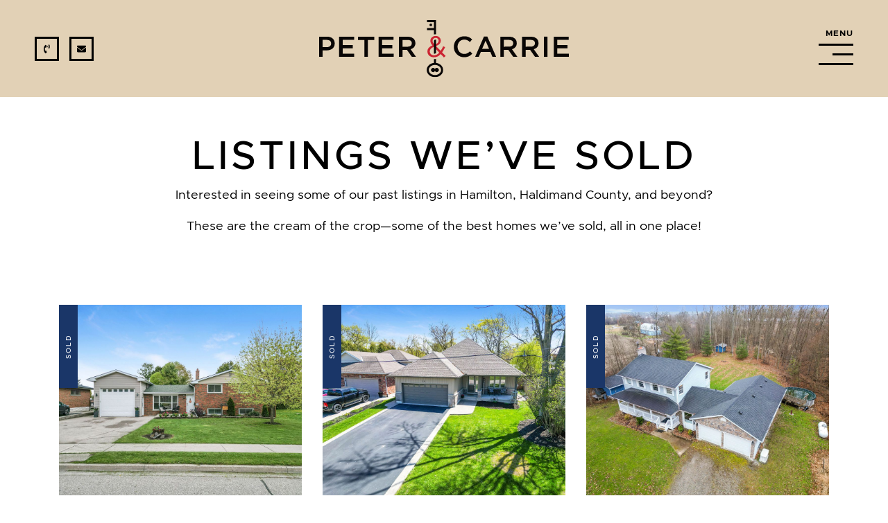

--- FILE ---
content_type: text/html; charset=UTF-8
request_url: https://peterandcarrie.com/recently-sold/page/2/
body_size: 16133
content:
<!doctype html>
<html lang="en-US">
<head>
	<meta charset="UTF-8">
<script type="text/javascript">
/* <![CDATA[ */
var gform;gform||(document.addEventListener("gform_main_scripts_loaded",function(){gform.scriptsLoaded=!0}),document.addEventListener("gform/theme/scripts_loaded",function(){gform.themeScriptsLoaded=!0}),window.addEventListener("DOMContentLoaded",function(){gform.domLoaded=!0}),gform={domLoaded:!1,scriptsLoaded:!1,themeScriptsLoaded:!1,isFormEditor:()=>"function"==typeof InitializeEditor,callIfLoaded:function(o){return!(!gform.domLoaded||!gform.scriptsLoaded||!gform.themeScriptsLoaded&&!gform.isFormEditor()||(gform.isFormEditor()&&console.warn("The use of gform.initializeOnLoaded() is deprecated in the form editor context and will be removed in Gravity Forms 3.1."),o(),0))},initializeOnLoaded:function(o){gform.callIfLoaded(o)||(document.addEventListener("gform_main_scripts_loaded",()=>{gform.scriptsLoaded=!0,gform.callIfLoaded(o)}),document.addEventListener("gform/theme/scripts_loaded",()=>{gform.themeScriptsLoaded=!0,gform.callIfLoaded(o)}),window.addEventListener("DOMContentLoaded",()=>{gform.domLoaded=!0,gform.callIfLoaded(o)}))},hooks:{action:{},filter:{}},addAction:function(o,r,e,t){gform.addHook("action",o,r,e,t)},addFilter:function(o,r,e,t){gform.addHook("filter",o,r,e,t)},doAction:function(o){gform.doHook("action",o,arguments)},applyFilters:function(o){return gform.doHook("filter",o,arguments)},removeAction:function(o,r){gform.removeHook("action",o,r)},removeFilter:function(o,r,e){gform.removeHook("filter",o,r,e)},addHook:function(o,r,e,t,n){null==gform.hooks[o][r]&&(gform.hooks[o][r]=[]);var d=gform.hooks[o][r];null==n&&(n=r+"_"+d.length),gform.hooks[o][r].push({tag:n,callable:e,priority:t=null==t?10:t})},doHook:function(r,o,e){var t;if(e=Array.prototype.slice.call(e,1),null!=gform.hooks[r][o]&&((o=gform.hooks[r][o]).sort(function(o,r){return o.priority-r.priority}),o.forEach(function(o){"function"!=typeof(t=o.callable)&&(t=window[t]),"action"==r?t.apply(null,e):e[0]=t.apply(null,e)})),"filter"==r)return e[0]},removeHook:function(o,r,t,n){var e;null!=gform.hooks[o][r]&&(e=(e=gform.hooks[o][r]).filter(function(o,r,e){return!!(null!=n&&n!=o.tag||null!=t&&t!=o.priority)}),gform.hooks[o][r]=e)}});
/* ]]> */
</script>

	<meta name="viewport" content="width=device-width, initial-scale=1">
	<link rel="profile" href="https://gmpg.org/xfn/11">
	<link rel="pingback" href="https://peterandcarrie.com/xmlrpc.php">
	<meta name='robots' content='index, follow, max-image-preview:large, max-snippet:-1, max-video-preview:-1' />

	<!-- This site is optimized with the Yoast SEO plugin v26.8 - https://yoast.com/product/yoast-seo-wordpress/ -->
	<title>Recently Sold Homes | Peter And Carrie Real Estate</title>
	<meta name="description" content="Interested in seeing some of the properties we&#039;ve helped sell in Hamilton, Haldimand County, and beyond? View a collection of our sold listings here." />
	<link rel="canonical" href="https://peterandcarrie.com/recently-sold/" />
	<meta property="og:locale" content="en_US" />
	<meta property="og:type" content="article" />
	<meta property="og:title" content="Recently Sold Homes | Peter And Carrie Real Estate" />
	<meta property="og:description" content="Interested in seeing some of the properties we&#039;ve helped sell in Hamilton, Haldimand County, and beyond? View a collection of our sold listings here." />
	<meta property="og:url" content="https://peterandcarrie.com/recently-sold/" />
	<meta property="og:site_name" content="Peter &amp; Carrie" />
	<meta property="article:publisher" content="https://www.facebook.com/peterandcarrierealestate/" />
	<meta property="article:modified_time" content="2020-08-10T13:30:17+00:00" />
	<meta property="og:image" content="https://peterandcarrie.com/wp-content/uploads/2020/08/Default-Share.jpg" />
	<meta property="og:image:width" content="1200" />
	<meta property="og:image:height" content="630" />
	<meta property="og:image:type" content="image/jpeg" />
	<meta name="twitter:card" content="summary_large_image" />
	<script type="application/ld+json" class="yoast-schema-graph">{"@context":"https://schema.org","@graph":[{"@type":"WebPage","@id":"https://peterandcarrie.com/recently-sold/","url":"https://peterandcarrie.com/recently-sold/","name":"Recently Sold Homes | Peter And Carrie Real Estate","isPartOf":{"@id":"https://peterandcarrie.com/#website"},"datePublished":"2020-06-15T15:39:13+00:00","dateModified":"2020-08-10T13:30:17+00:00","description":"Interested in seeing some of the properties we've helped sell in Hamilton, Haldimand County, and beyond? View a collection of our sold listings here.","inLanguage":"en-US","potentialAction":[{"@type":"ReadAction","target":["https://peterandcarrie.com/recently-sold/"]}]},{"@type":"WebSite","@id":"https://peterandcarrie.com/#website","url":"https://peterandcarrie.com/","name":"Peter & Carrie","description":"","publisher":{"@id":"https://peterandcarrie.com/#organization"},"potentialAction":[{"@type":"SearchAction","target":{"@type":"EntryPoint","urlTemplate":"https://peterandcarrie.com/?s={search_term_string}"},"query-input":{"@type":"PropertyValueSpecification","valueRequired":true,"valueName":"search_term_string"}}],"inLanguage":"en-US"},{"@type":"Organization","@id":"https://peterandcarrie.com/#organization","name":"Peter & Carrie","url":"https://peterandcarrie.com/","logo":{"@type":"ImageObject","inLanguage":"en-US","@id":"https://peterandcarrie.com/#/schema/logo/image/","url":"https://peterandcarrie.com/wp-content/uploads/2020/06/PETERANDCARRIE_PrimaryLogo_BlackRed.svg","contentUrl":"https://peterandcarrie.com/wp-content/uploads/2020/06/PETERANDCARRIE_PrimaryLogo_BlackRed.svg","width":310,"height":75,"caption":"Peter & Carrie"},"image":{"@id":"https://peterandcarrie.com/#/schema/logo/image/"},"sameAs":["https://www.facebook.com/peterandcarrierealestate/","https://www.instagram.com/carriemisener/","https://www.linkedin.com/in/carrie-misener-a134b4182/","https://www.linkedin.com/in/peter-vandendool-46b21931/","https://www.youtube.com/channel/UCUNV-3NoPnoTAVtyogqqanw"]}]}</script>
	<!-- / Yoast SEO plugin. -->


<link rel='dns-prefetch' href='//kit.fontawesome.com' />
<link rel='dns-prefetch' href='//cdnjs.cloudflare.com' />
<link rel='dns-prefetch' href='//stackpath.bootstrapcdn.com' />
<link rel="alternate" type="application/rss+xml" title="Peter &amp; Carrie &raquo; Feed" href="https://peterandcarrie.com/feed/" />
<link rel="alternate" type="application/rss+xml" title="Peter &amp; Carrie &raquo; Comments Feed" href="https://peterandcarrie.com/comments/feed/" />
<link rel="alternate" title="oEmbed (JSON)" type="application/json+oembed" href="https://peterandcarrie.com/wp-json/oembed/1.0/embed?url=https%3A%2F%2Fpeterandcarrie.com%2Frecently-sold%2F" />
<link rel="alternate" title="oEmbed (XML)" type="text/xml+oembed" href="https://peterandcarrie.com/wp-json/oembed/1.0/embed?url=https%3A%2F%2Fpeterandcarrie.com%2Frecently-sold%2F&#038;format=xml" />
		<style>
			.lazyload,
			.lazyloading {
				max-width: 100%;
			}
		</style>
		<style id='wp-img-auto-sizes-contain-inline-css' type='text/css'>
img:is([sizes=auto i],[sizes^="auto," i]){contain-intrinsic-size:3000px 1500px}
/*# sourceURL=wp-img-auto-sizes-contain-inline-css */
</style>
<style id='wp-emoji-styles-inline-css' type='text/css'>

	img.wp-smiley, img.emoji {
		display: inline !important;
		border: none !important;
		box-shadow: none !important;
		height: 1em !important;
		width: 1em !important;
		margin: 0 0.07em !important;
		vertical-align: -0.1em !important;
		background: none !important;
		padding: 0 !important;
	}
/*# sourceURL=wp-emoji-styles-inline-css */
</style>
<style id='wp-block-library-inline-css' type='text/css'>
:root{--wp-block-synced-color:#7a00df;--wp-block-synced-color--rgb:122,0,223;--wp-bound-block-color:var(--wp-block-synced-color);--wp-editor-canvas-background:#ddd;--wp-admin-theme-color:#007cba;--wp-admin-theme-color--rgb:0,124,186;--wp-admin-theme-color-darker-10:#006ba1;--wp-admin-theme-color-darker-10--rgb:0,107,160.5;--wp-admin-theme-color-darker-20:#005a87;--wp-admin-theme-color-darker-20--rgb:0,90,135;--wp-admin-border-width-focus:2px}@media (min-resolution:192dpi){:root{--wp-admin-border-width-focus:1.5px}}.wp-element-button{cursor:pointer}:root .has-very-light-gray-background-color{background-color:#eee}:root .has-very-dark-gray-background-color{background-color:#313131}:root .has-very-light-gray-color{color:#eee}:root .has-very-dark-gray-color{color:#313131}:root .has-vivid-green-cyan-to-vivid-cyan-blue-gradient-background{background:linear-gradient(135deg,#00d084,#0693e3)}:root .has-purple-crush-gradient-background{background:linear-gradient(135deg,#34e2e4,#4721fb 50%,#ab1dfe)}:root .has-hazy-dawn-gradient-background{background:linear-gradient(135deg,#faaca8,#dad0ec)}:root .has-subdued-olive-gradient-background{background:linear-gradient(135deg,#fafae1,#67a671)}:root .has-atomic-cream-gradient-background{background:linear-gradient(135deg,#fdd79a,#004a59)}:root .has-nightshade-gradient-background{background:linear-gradient(135deg,#330968,#31cdcf)}:root .has-midnight-gradient-background{background:linear-gradient(135deg,#020381,#2874fc)}:root{--wp--preset--font-size--normal:16px;--wp--preset--font-size--huge:42px}.has-regular-font-size{font-size:1em}.has-larger-font-size{font-size:2.625em}.has-normal-font-size{font-size:var(--wp--preset--font-size--normal)}.has-huge-font-size{font-size:var(--wp--preset--font-size--huge)}.has-text-align-center{text-align:center}.has-text-align-left{text-align:left}.has-text-align-right{text-align:right}.has-fit-text{white-space:nowrap!important}#end-resizable-editor-section{display:none}.aligncenter{clear:both}.items-justified-left{justify-content:flex-start}.items-justified-center{justify-content:center}.items-justified-right{justify-content:flex-end}.items-justified-space-between{justify-content:space-between}.screen-reader-text{border:0;clip-path:inset(50%);height:1px;margin:-1px;overflow:hidden;padding:0;position:absolute;width:1px;word-wrap:normal!important}.screen-reader-text:focus{background-color:#ddd;clip-path:none;color:#444;display:block;font-size:1em;height:auto;left:5px;line-height:normal;padding:15px 23px 14px;text-decoration:none;top:5px;width:auto;z-index:100000}html :where(.has-border-color){border-style:solid}html :where([style*=border-top-color]){border-top-style:solid}html :where([style*=border-right-color]){border-right-style:solid}html :where([style*=border-bottom-color]){border-bottom-style:solid}html :where([style*=border-left-color]){border-left-style:solid}html :where([style*=border-width]){border-style:solid}html :where([style*=border-top-width]){border-top-style:solid}html :where([style*=border-right-width]){border-right-style:solid}html :where([style*=border-bottom-width]){border-bottom-style:solid}html :where([style*=border-left-width]){border-left-style:solid}html :where(img[class*=wp-image-]){height:auto;max-width:100%}:where(figure){margin:0 0 1em}html :where(.is-position-sticky){--wp-admin--admin-bar--position-offset:var(--wp-admin--admin-bar--height,0px)}@media screen and (max-width:600px){html :where(.is-position-sticky){--wp-admin--admin-bar--position-offset:0px}}

/*# sourceURL=wp-block-library-inline-css */
</style><style id='global-styles-inline-css' type='text/css'>
:root{--wp--preset--aspect-ratio--square: 1;--wp--preset--aspect-ratio--4-3: 4/3;--wp--preset--aspect-ratio--3-4: 3/4;--wp--preset--aspect-ratio--3-2: 3/2;--wp--preset--aspect-ratio--2-3: 2/3;--wp--preset--aspect-ratio--16-9: 16/9;--wp--preset--aspect-ratio--9-16: 9/16;--wp--preset--color--black: #000000;--wp--preset--color--cyan-bluish-gray: #abb8c3;--wp--preset--color--white: #ffffff;--wp--preset--color--pale-pink: #f78da7;--wp--preset--color--vivid-red: #cf2e2e;--wp--preset--color--luminous-vivid-orange: #ff6900;--wp--preset--color--luminous-vivid-amber: #fcb900;--wp--preset--color--light-green-cyan: #7bdcb5;--wp--preset--color--vivid-green-cyan: #00d084;--wp--preset--color--pale-cyan-blue: #8ed1fc;--wp--preset--color--vivid-cyan-blue: #0693e3;--wp--preset--color--vivid-purple: #9b51e0;--wp--preset--gradient--vivid-cyan-blue-to-vivid-purple: linear-gradient(135deg,rgb(6,147,227) 0%,rgb(155,81,224) 100%);--wp--preset--gradient--light-green-cyan-to-vivid-green-cyan: linear-gradient(135deg,rgb(122,220,180) 0%,rgb(0,208,130) 100%);--wp--preset--gradient--luminous-vivid-amber-to-luminous-vivid-orange: linear-gradient(135deg,rgb(252,185,0) 0%,rgb(255,105,0) 100%);--wp--preset--gradient--luminous-vivid-orange-to-vivid-red: linear-gradient(135deg,rgb(255,105,0) 0%,rgb(207,46,46) 100%);--wp--preset--gradient--very-light-gray-to-cyan-bluish-gray: linear-gradient(135deg,rgb(238,238,238) 0%,rgb(169,184,195) 100%);--wp--preset--gradient--cool-to-warm-spectrum: linear-gradient(135deg,rgb(74,234,220) 0%,rgb(151,120,209) 20%,rgb(207,42,186) 40%,rgb(238,44,130) 60%,rgb(251,105,98) 80%,rgb(254,248,76) 100%);--wp--preset--gradient--blush-light-purple: linear-gradient(135deg,rgb(255,206,236) 0%,rgb(152,150,240) 100%);--wp--preset--gradient--blush-bordeaux: linear-gradient(135deg,rgb(254,205,165) 0%,rgb(254,45,45) 50%,rgb(107,0,62) 100%);--wp--preset--gradient--luminous-dusk: linear-gradient(135deg,rgb(255,203,112) 0%,rgb(199,81,192) 50%,rgb(65,88,208) 100%);--wp--preset--gradient--pale-ocean: linear-gradient(135deg,rgb(255,245,203) 0%,rgb(182,227,212) 50%,rgb(51,167,181) 100%);--wp--preset--gradient--electric-grass: linear-gradient(135deg,rgb(202,248,128) 0%,rgb(113,206,126) 100%);--wp--preset--gradient--midnight: linear-gradient(135deg,rgb(2,3,129) 0%,rgb(40,116,252) 100%);--wp--preset--font-size--small: 13px;--wp--preset--font-size--medium: 20px;--wp--preset--font-size--large: 36px;--wp--preset--font-size--x-large: 42px;--wp--preset--spacing--20: 0.44rem;--wp--preset--spacing--30: 0.67rem;--wp--preset--spacing--40: 1rem;--wp--preset--spacing--50: 1.5rem;--wp--preset--spacing--60: 2.25rem;--wp--preset--spacing--70: 3.38rem;--wp--preset--spacing--80: 5.06rem;--wp--preset--shadow--natural: 6px 6px 9px rgba(0, 0, 0, 0.2);--wp--preset--shadow--deep: 12px 12px 50px rgba(0, 0, 0, 0.4);--wp--preset--shadow--sharp: 6px 6px 0px rgba(0, 0, 0, 0.2);--wp--preset--shadow--outlined: 6px 6px 0px -3px rgb(255, 255, 255), 6px 6px rgb(0, 0, 0);--wp--preset--shadow--crisp: 6px 6px 0px rgb(0, 0, 0);}:where(.is-layout-flex){gap: 0.5em;}:where(.is-layout-grid){gap: 0.5em;}body .is-layout-flex{display: flex;}.is-layout-flex{flex-wrap: wrap;align-items: center;}.is-layout-flex > :is(*, div){margin: 0;}body .is-layout-grid{display: grid;}.is-layout-grid > :is(*, div){margin: 0;}:where(.wp-block-columns.is-layout-flex){gap: 2em;}:where(.wp-block-columns.is-layout-grid){gap: 2em;}:where(.wp-block-post-template.is-layout-flex){gap: 1.25em;}:where(.wp-block-post-template.is-layout-grid){gap: 1.25em;}.has-black-color{color: var(--wp--preset--color--black) !important;}.has-cyan-bluish-gray-color{color: var(--wp--preset--color--cyan-bluish-gray) !important;}.has-white-color{color: var(--wp--preset--color--white) !important;}.has-pale-pink-color{color: var(--wp--preset--color--pale-pink) !important;}.has-vivid-red-color{color: var(--wp--preset--color--vivid-red) !important;}.has-luminous-vivid-orange-color{color: var(--wp--preset--color--luminous-vivid-orange) !important;}.has-luminous-vivid-amber-color{color: var(--wp--preset--color--luminous-vivid-amber) !important;}.has-light-green-cyan-color{color: var(--wp--preset--color--light-green-cyan) !important;}.has-vivid-green-cyan-color{color: var(--wp--preset--color--vivid-green-cyan) !important;}.has-pale-cyan-blue-color{color: var(--wp--preset--color--pale-cyan-blue) !important;}.has-vivid-cyan-blue-color{color: var(--wp--preset--color--vivid-cyan-blue) !important;}.has-vivid-purple-color{color: var(--wp--preset--color--vivid-purple) !important;}.has-black-background-color{background-color: var(--wp--preset--color--black) !important;}.has-cyan-bluish-gray-background-color{background-color: var(--wp--preset--color--cyan-bluish-gray) !important;}.has-white-background-color{background-color: var(--wp--preset--color--white) !important;}.has-pale-pink-background-color{background-color: var(--wp--preset--color--pale-pink) !important;}.has-vivid-red-background-color{background-color: var(--wp--preset--color--vivid-red) !important;}.has-luminous-vivid-orange-background-color{background-color: var(--wp--preset--color--luminous-vivid-orange) !important;}.has-luminous-vivid-amber-background-color{background-color: var(--wp--preset--color--luminous-vivid-amber) !important;}.has-light-green-cyan-background-color{background-color: var(--wp--preset--color--light-green-cyan) !important;}.has-vivid-green-cyan-background-color{background-color: var(--wp--preset--color--vivid-green-cyan) !important;}.has-pale-cyan-blue-background-color{background-color: var(--wp--preset--color--pale-cyan-blue) !important;}.has-vivid-cyan-blue-background-color{background-color: var(--wp--preset--color--vivid-cyan-blue) !important;}.has-vivid-purple-background-color{background-color: var(--wp--preset--color--vivid-purple) !important;}.has-black-border-color{border-color: var(--wp--preset--color--black) !important;}.has-cyan-bluish-gray-border-color{border-color: var(--wp--preset--color--cyan-bluish-gray) !important;}.has-white-border-color{border-color: var(--wp--preset--color--white) !important;}.has-pale-pink-border-color{border-color: var(--wp--preset--color--pale-pink) !important;}.has-vivid-red-border-color{border-color: var(--wp--preset--color--vivid-red) !important;}.has-luminous-vivid-orange-border-color{border-color: var(--wp--preset--color--luminous-vivid-orange) !important;}.has-luminous-vivid-amber-border-color{border-color: var(--wp--preset--color--luminous-vivid-amber) !important;}.has-light-green-cyan-border-color{border-color: var(--wp--preset--color--light-green-cyan) !important;}.has-vivid-green-cyan-border-color{border-color: var(--wp--preset--color--vivid-green-cyan) !important;}.has-pale-cyan-blue-border-color{border-color: var(--wp--preset--color--pale-cyan-blue) !important;}.has-vivid-cyan-blue-border-color{border-color: var(--wp--preset--color--vivid-cyan-blue) !important;}.has-vivid-purple-border-color{border-color: var(--wp--preset--color--vivid-purple) !important;}.has-vivid-cyan-blue-to-vivid-purple-gradient-background{background: var(--wp--preset--gradient--vivid-cyan-blue-to-vivid-purple) !important;}.has-light-green-cyan-to-vivid-green-cyan-gradient-background{background: var(--wp--preset--gradient--light-green-cyan-to-vivid-green-cyan) !important;}.has-luminous-vivid-amber-to-luminous-vivid-orange-gradient-background{background: var(--wp--preset--gradient--luminous-vivid-amber-to-luminous-vivid-orange) !important;}.has-luminous-vivid-orange-to-vivid-red-gradient-background{background: var(--wp--preset--gradient--luminous-vivid-orange-to-vivid-red) !important;}.has-very-light-gray-to-cyan-bluish-gray-gradient-background{background: var(--wp--preset--gradient--very-light-gray-to-cyan-bluish-gray) !important;}.has-cool-to-warm-spectrum-gradient-background{background: var(--wp--preset--gradient--cool-to-warm-spectrum) !important;}.has-blush-light-purple-gradient-background{background: var(--wp--preset--gradient--blush-light-purple) !important;}.has-blush-bordeaux-gradient-background{background: var(--wp--preset--gradient--blush-bordeaux) !important;}.has-luminous-dusk-gradient-background{background: var(--wp--preset--gradient--luminous-dusk) !important;}.has-pale-ocean-gradient-background{background: var(--wp--preset--gradient--pale-ocean) !important;}.has-electric-grass-gradient-background{background: var(--wp--preset--gradient--electric-grass) !important;}.has-midnight-gradient-background{background: var(--wp--preset--gradient--midnight) !important;}.has-small-font-size{font-size: var(--wp--preset--font-size--small) !important;}.has-medium-font-size{font-size: var(--wp--preset--font-size--medium) !important;}.has-large-font-size{font-size: var(--wp--preset--font-size--large) !important;}.has-x-large-font-size{font-size: var(--wp--preset--font-size--x-large) !important;}
/*# sourceURL=global-styles-inline-css */
</style>

<style id='classic-theme-styles-inline-css' type='text/css'>
/*! This file is auto-generated */
.wp-block-button__link{color:#fff;background-color:#32373c;border-radius:9999px;box-shadow:none;text-decoration:none;padding:calc(.667em + 2px) calc(1.333em + 2px);font-size:1.125em}.wp-block-file__button{background:#32373c;color:#fff;text-decoration:none}
/*# sourceURL=/wp-includes/css/classic-themes.min.css */
</style>
<link rel='stylesheet' id='responsive-lightbox-tosrus-css' href='https://peterandcarrie.com/wp-content/plugins/responsive-lightbox/assets/tosrus/jquery.tosrus.min.css?ver=2.5.0' type='text/css' media='all' />
<link rel='stylesheet' id='bootstrap_css-css' href='//stackpath.bootstrapcdn.com/bootstrap/4.4.1/css/bootstrap.min.css' type='text/css' media='all' />
<link rel='stylesheet' id='theme_style-css' href='https://peterandcarrie.com/wp-content/themes/peterandcarrie-theme/style.css?ver=6.9' type='text/css' media='all' />
<script type="text/javascript" src="https://peterandcarrie.com/wp-includes/js/jquery/jquery.min.js?ver=3.7.1" id="jquery-core-js"></script>
<script type="text/javascript" src="https://peterandcarrie.com/wp-includes/js/jquery/jquery-migrate.min.js?ver=3.4.1" id="jquery-migrate-js"></script>
<script type="text/javascript" src="https://peterandcarrie.com/wp-content/plugins/responsive-lightbox/assets/infinitescroll/infinite-scroll.pkgd.min.js?ver=4.0.1" id="responsive-lightbox-infinite-scroll-js"></script>
<link rel="https://api.w.org/" href="https://peterandcarrie.com/wp-json/" /><link rel="alternate" title="JSON" type="application/json" href="https://peterandcarrie.com/wp-json/wp/v2/pages/318" /><link rel="EditURI" type="application/rsd+xml" title="RSD" href="https://peterandcarrie.com/xmlrpc.php?rsd" />
<meta name="generator" content="WordPress 6.9" />
<link rel='shortlink' href='https://peterandcarrie.com/?p=318' />
<!-- Global site tag (gtag.js) - Google Analytics -->
<script async src="https://www.googletagmanager.com/gtag/js?id=UA-175037123-1"></script>
<script>
  window.dataLayer = window.dataLayer || [];
  function gtag(){dataLayer.push(arguments);}
  gtag('js', new Date());

  gtag('config', 'UA-175037123-1');
</script>
<!-- Global site tag (gtag.js) - Google Ads: 10833094180 -->
<script async src="https://www.googletagmanager.com/gtag/js?id=AW-10833094180"></script>
<script>
  window.dataLayer = window.dataLayer || [];
  function gtag(){dataLayer.push(arguments);}
  gtag('js', new Date());

  gtag('config', 'AW-10833094180');
</script>
		<script>
			document.documentElement.className = document.documentElement.className.replace('no-js', 'js');
		</script>
		<link rel="icon" href="https://peterandcarrie.com/wp-content/uploads/2020/06/cropped-Fav-Icon-32x32.png" sizes="32x32" />
<link rel="icon" href="https://peterandcarrie.com/wp-content/uploads/2020/06/cropped-Fav-Icon-192x192.png" sizes="192x192" />
<link rel="apple-touch-icon" href="https://peterandcarrie.com/wp-content/uploads/2020/06/cropped-Fav-Icon-180x180.png" />
<meta name="msapplication-TileImage" content="https://peterandcarrie.com/wp-content/uploads/2020/06/cropped-Fav-Icon-270x270.png" />
	<!-- Global site tag (gtag.js) - Google Ads: 10833094180 -->
<script async src="https://www.googletagmanager.com/gtag/js?id=AW-10833094180"></script>
<script>
  window.dataLayer = window.dataLayer || [];
  function gtag(){dataLayer.push(arguments);}
  gtag('js', new Date());

  gtag('config', 'AW-10833094180');
</script>
	<script>
  window.addEventListener('load', function(){
jQuery('[href="/our-selling-services/"]').click(function(){
    gtag('event', 'conversion', {'send_to': 'AW-10833094180/2FlOCIqh9ZQDEKTMz60o'});
});

jQuery('[href="/our-buying-services/"]').click(function(){
    gtag('event', 'conversion', {'send_to': 'AW-10833094180/Q7hSCJu3o5UDEKTMz60o'});
});
  });
</script>
</head>

<body class="paged wp-singular page-template page-template-page-templates page-template-listingcategorypage page-template-page-templateslistingcategorypage-php page page-id-318 paged-2 page-paged-2 wp-theme-peterandcarrie-theme">
<div id="page" class="site">
	<a class="skip-link sr-only sr-only-focusable" href="#content">Skip to content</a>

	<header id="masthead" class="site-header">
		<div class="site-header-inner animate fadein row align-items-center">
			<div class="header-contact col-md-3 d-none d-sm-none d-md-block">
				<a href="tel:905-541-6010" title="Call Peter and Carrie"><i class="fas fa-phone-volume" aria-hidden="true"></i><span class="sr-only">Call Peter and Carrie</span></a>
				<a href="mailto:peter@peterandcarrie.com" title="Email Peter and Carrie"><i class="fas fa-envelope" aria-hidden="true"></i><span class="sr-only">Email Peter and Carrie</span></a>
			</div>
			<div class="header-logo text-center col-md-6 col-9">
				<a href="https://peterandcarrie.com">
					<img class="site-logo lazyload" data-src="https://peterandcarrie.com/wp-content/uploads/2020/06/PETERANDCARRIE_PrimaryLogo_BlackRed.svg" src="[data-uri]" />
					<h1 class="sr-only">Peter &amp; Carrie</h1>
				</a>
			</div>
			<div class="header-nav-btn col-3 text-right">
				<a href="#" class="nav-btn nav-open">
					<p class="mb-0 text-uppercase">Menu</p>
					<span class="menu-bar"></span>
					<span class="menu-bar"></span>
					<span class="menu-bar"></span>
				</a>
			</div>
		</div>
	</header><!-- #masthead -->

	<div class="header-contact mobile-contact d-sm-block d-md-none">
		<a href="tel:905-541-6010" title="Call Peter and Carrie"><i class="fas fa-phone-volume" aria-hidden="true"></i><span class="sr-only">Call Peter and Carrie</span></a>
		<a href="mailto:peter@peterandcarrie.com" title="Email Peter and Carrie"><i class="fas fa-envelope" aria-hidden="true"></i><span class="sr-only">Email Peter and Carrie</span></a>
	</div>

	<div class="site-nav">
		<img class="nav-brand lazyload" data-src="https://peterandcarrie.com/wp-content/uploads/2020/06/PETERANDCARRIE_Brandmark_White.svg" src="[data-uri]" />
		<div class="nav-header-inner row align-items-center">
			<div class="nav-brokerage col-md-3 col-6">
				<img class="site-logo lazyload" data-src="https://peterandcarrie.com/wp-content/uploads/2020/06/Remax-Escarpment.png" width="200" src="[data-uri]" style="--smush-placeholder-width: 458px; --smush-placeholder-aspect-ratio: 458/160;" />
			</div>
			<div class="nav-logo text-center col-md-6 col-12">
				<a href="https://peterandcarrie.com">
					<img class="site-logo lazyload" data-src="https://peterandcarrie.com/wp-content/uploads/2020/06/PETERANDCARRIE_PrimaryLogo_BlackRed.svg" src="[data-uri]" />
					<h1 class="sr-only">Peter &amp; Carrie</h1>
				</a>
			</div>
			<div class="header-nav-btn col-md-3 col-6 text-center">
				<div>
					<div class="header-contact">
						<a href="tel:905-541-6010" title="Call Peter and Carrie"><i class="fas fa-phone-volume" aria-hidden="true"></i><span class="sr-only">Call Peter and Carrie</span></a>
						<a href="mailto:peter@peterandcarrie.com" title="Email Peter and Carrie"><i class="fas fa-envelope" aria-hidden="true"></i><span class="sr-only">Email Peter and Carrie</span></a>
					</div>
					<a href="#" class="nav-btn nav-close">
						<p class="mb-0 text-uppercase">Close</p>
						<span class="menu-bar"></span>
						<span class="menu-bar"></span>
					</a>
				</div>
			</div>
		</div>
		<nav class="navbar primary-nav">
			<div id="mainMenu" class="menu-menu-1-container"><ul id="menu-menu-1" class="main-menu nav navbar-nav nav-fill"><li itemscope="itemscope" itemtype="https://www.schema.org/SiteNavigationElement" id="menu-item-323" class="menu-item menu-item-type-custom menu-item-object-custom menu-item-has-children dropdown menu-item-323 nav-item"><a title="Helping Sellers" href="#" data-toggle="dropdown" aria-haspopup="true" aria-expanded="false" class="dropdown-toggle nav-link" id="menu-item-dropdown-323">Helping Sellers</a>
<ul class="dropdown-menu" aria-labelledby="menu-item-dropdown-323" role="menu">
	<li itemscope="itemscope" itemtype="https://www.schema.org/SiteNavigationElement" id="menu-item-342" class="menu-item menu-item-type-post_type menu-item-object-page menu-item-342 nav-item"><a title="Our Selling Services" href="https://peterandcarrie.com/our-selling-services/" class="dropdown-item">Our Selling Services</a></li>
	<li itemscope="itemscope" itemtype="https://www.schema.org/SiteNavigationElement" id="menu-item-341" class="menu-item menu-item-type-post_type menu-item-object-page menu-item-341 nav-item"><a title="What&#039;s Your Home Worth?" target="_blank" href="https://peterandcarrie.com/whats-your-home-worth/" class="dropdown-item">What&#8217;s Your Home Worth?</a></li>
	<li itemscope="itemscope" itemtype="https://www.schema.org/SiteNavigationElement" id="menu-item-340" class="menu-item menu-item-type-post_type menu-item-object-page menu-item-340 nav-item"><a title="Start Selling" target="_blank" href="https://peterandcarrie.com/start-selling/" class="dropdown-item">Start Selling</a></li>
</ul>
</li>
<li itemscope="itemscope" itemtype="https://www.schema.org/SiteNavigationElement" id="menu-item-324" class="menu-item menu-item-type-custom menu-item-object-custom menu-item-has-children dropdown menu-item-324 nav-item"><a title="Helping Buyers" href="#" data-toggle="dropdown" aria-haspopup="true" aria-expanded="false" class="dropdown-toggle nav-link" id="menu-item-dropdown-324">Helping Buyers</a>
<ul class="dropdown-menu" aria-labelledby="menu-item-dropdown-324" role="menu">
	<li itemscope="itemscope" itemtype="https://www.schema.org/SiteNavigationElement" id="menu-item-339" class="menu-item menu-item-type-post_type menu-item-object-page menu-item-339 nav-item"><a title="Our Buying Services" href="https://peterandcarrie.com/our-buying-services/" class="dropdown-item">Our Buying Services</a></li>
	<li itemscope="itemscope" itemtype="https://www.schema.org/SiteNavigationElement" id="menu-item-338" class="menu-item menu-item-type-post_type menu-item-object-page menu-item-338 nav-item"><a title="Plan Your Purchase" href="https://peterandcarrie.com/plan-your-purchase/" class="dropdown-item">Plan Your Purchase</a></li>
	<li itemscope="itemscope" itemtype="https://www.schema.org/SiteNavigationElement" id="menu-item-337" class="menu-item menu-item-type-post_type menu-item-object-page menu-item-337 nav-item"><a title="Start Buying" target="_blank" href="https://peterandcarrie.com/start-buying/" class="dropdown-item">Start Buying</a></li>
</ul>
</li>
<li itemscope="itemscope" itemtype="https://www.schema.org/SiteNavigationElement" id="menu-item-325" class="menu-item menu-item-type-custom menu-item-object-custom current-menu-ancestor current-menu-parent menu-item-has-children dropdown active menu-item-325 nav-item"><a title="Our Listings" href="#" data-toggle="dropdown" aria-haspopup="true" aria-expanded="false" class="dropdown-toggle nav-link" id="menu-item-dropdown-325">Our Listings</a>
<ul class="dropdown-menu" aria-labelledby="menu-item-dropdown-325" role="menu">
	<li itemscope="itemscope" itemtype="https://www.schema.org/SiteNavigationElement" id="menu-item-336" class="menu-item menu-item-type-post_type menu-item-object-page menu-item-336 nav-item"><a title="Featured Listings" href="https://peterandcarrie.com/featured-listings/" class="dropdown-item">Featured Listings</a></li>
	<li itemscope="itemscope" itemtype="https://www.schema.org/SiteNavigationElement" id="menu-item-335" class="menu-item menu-item-type-post_type menu-item-object-page current-menu-item page_item page-item-318 current_page_item active menu-item-335 nav-item"><a title="Recently Sold" href="https://peterandcarrie.com/recently-sold/" class="dropdown-item">Recently Sold</a></li>
</ul>
</li>
<li itemscope="itemscope" itemtype="https://www.schema.org/SiteNavigationElement" id="menu-item-326" class="menu-item menu-item-type-custom menu-item-object-custom menu-item-has-children dropdown menu-item-326 nav-item"><a title="How We Work" href="#" data-toggle="dropdown" aria-haspopup="true" aria-expanded="false" class="dropdown-toggle nav-link" id="menu-item-dropdown-326">How We Work</a>
<ul class="dropdown-menu" aria-labelledby="menu-item-dropdown-326" role="menu">
	<li itemscope="itemscope" itemtype="https://www.schema.org/SiteNavigationElement" id="menu-item-334" class="menu-item menu-item-type-post_type menu-item-object-page menu-item-334 nav-item"><a title="Our Approach" href="https://peterandcarrie.com/our-approach/" class="dropdown-item">Our Approach</a></li>
</ul>
</li>
<li itemscope="itemscope" itemtype="https://www.schema.org/SiteNavigationElement" id="menu-item-327" class="menu-item menu-item-type-custom menu-item-object-custom menu-item-has-children dropdown menu-item-327 nav-item"><a title="Where We Work" href="#" data-toggle="dropdown" aria-haspopup="true" aria-expanded="false" class="dropdown-toggle nav-link" id="menu-item-dropdown-327">Where We Work</a>
<ul class="dropdown-menu" aria-labelledby="menu-item-dropdown-327" role="menu">
	<li itemscope="itemscope" itemtype="https://www.schema.org/SiteNavigationElement" id="menu-item-333" class="menu-item menu-item-type-post_type menu-item-object-page menu-item-333 nav-item"><a title="Our Community" href="https://peterandcarrie.com/our-community/" class="dropdown-item">Our Community</a></li>
</ul>
</li>
<li itemscope="itemscope" itemtype="https://www.schema.org/SiteNavigationElement" id="menu-item-328" class="menu-item menu-item-type-custom menu-item-object-custom menu-item-has-children dropdown menu-item-328 nav-item"><a title="Testimonials" href="#" data-toggle="dropdown" aria-haspopup="true" aria-expanded="false" class="dropdown-toggle nav-link" id="menu-item-dropdown-328">Testimonials</a>
<ul class="dropdown-menu" aria-labelledby="menu-item-dropdown-328" role="menu">
	<li itemscope="itemscope" itemtype="https://www.schema.org/SiteNavigationElement" id="menu-item-332" class="menu-item menu-item-type-post_type menu-item-object-page menu-item-332 nav-item"><a title="Our Results" href="https://peterandcarrie.com/our-results/" class="dropdown-item">Our Results</a></li>
</ul>
</li>
<li itemscope="itemscope" itemtype="https://www.schema.org/SiteNavigationElement" id="menu-item-329" class="menu-item menu-item-type-custom menu-item-object-custom menu-item-has-children dropdown menu-item-329 nav-item"><a title="Reach Out" href="#" data-toggle="dropdown" aria-haspopup="true" aria-expanded="false" class="dropdown-toggle nav-link" id="menu-item-dropdown-329">Reach Out</a>
<ul class="dropdown-menu" aria-labelledby="menu-item-dropdown-329" role="menu">
	<li itemscope="itemscope" itemtype="https://www.schema.org/SiteNavigationElement" id="menu-item-331" class="menu-item menu-item-type-post_type menu-item-object-page menu-item-331 nav-item"><a title="Get In Touch" target="_blank" href="https://peterandcarrie.com/get-in-touch/" class="dropdown-item">Get In Touch</a></li>
</ul>
</li>
<li itemscope="itemscope" itemtype="https://www.schema.org/SiteNavigationElement" id="menu-item-330" class="menu-item menu-item-type-custom menu-item-object-custom menu-item-has-children dropdown menu-item-330 nav-item"><a title="Blog" href="#" data-toggle="dropdown" aria-haspopup="true" aria-expanded="false" class="dropdown-toggle nav-link" id="menu-item-dropdown-330">Blog</a>
<ul class="dropdown-menu" aria-labelledby="menu-item-dropdown-330" role="menu">
	<li itemscope="itemscope" itemtype="https://www.schema.org/SiteNavigationElement" id="menu-item-343" class="menu-item menu-item-type-post_type menu-item-object-page menu-item-343 nav-item"><a title="Latest Posts" href="https://peterandcarrie.com/blog/" class="dropdown-item">Latest Posts</a></li>
	<li itemscope="itemscope" itemtype="https://www.schema.org/SiteNavigationElement" id="menu-item-345" class="menu-item menu-item-type-taxonomy menu-item-object-category menu-item-345 nav-item"><a title="Resources For Buyers" href="https://peterandcarrie.com/category/buying/" class="dropdown-item">Resources For Buyers</a></li>
	<li itemscope="itemscope" itemtype="https://www.schema.org/SiteNavigationElement" id="menu-item-344" class="menu-item menu-item-type-taxonomy menu-item-object-category menu-item-344 nav-item"><a title="Resources For Sellers" href="https://peterandcarrie.com/category/selling/" class="dropdown-item">Resources For Sellers</a></li>
</ul>
</li>
</ul></div>		</nav>
	</div>

	<div id="content" class="site-content container">

	<div id="primary" class="content-area">
		<main id="main" class="site-main">

			<header class="listing-header animate fadein col-lg-10 offset-lg-1 px-0 text-center">
				<h1 class="superbig">Listings We’ve Sold</h1>
				<p>Interested in seeing some of our past listings in Hamilton, Haldimand County, and beyond?</p>
<p>These are the cream of the crop—some of the best homes we’ve sold, all in one place!</p>
			</header>

			<div class="listings-wrap">
								<div class="listing-query row">
					
					<div class="list-box-wrap col-lg-4 col-md-6 animate fadein d0">
						
<div class="list-box">
	<a href="https://peterandcarrie.com/property-listing/17-white-oaks-ave-brantford/">
		<div class="list-box-inner">
			<div class="list-box-img">
				<img width="1024" height="768" src="https://peterandcarrie.com/wp-content/uploads/2025/05/DJI_0143.jpg" class="object-cover" alt="" decoding="async" fetchpriority="high" srcset="https://peterandcarrie.com/wp-content/uploads/2025/05/DJI_0143.jpg 1024w, https://peterandcarrie.com/wp-content/uploads/2025/05/DJI_0143-300x225.jpg 300w, https://peterandcarrie.com/wp-content/uploads/2025/05/DJI_0143-768x576.jpg 768w" sizes="(max-width: 1024px) 100vw, 1024px" />				<div class="list-box-status">Sold</div>			</div>
			<div class="list-box-info">
				<p class="semi mb-1">$764,900</p>				<h3 class="font-weight-bold">17 White Oaks Ave. Brantford</h3>
				<hr />
				<div class="list-box-meta">
					<p class="mb-0 semi">
						<span><i class="far fa-bed blue-text" aria-hidden="true"></i><span class="sr-only">Beds</span> : 3</span>
						<span><i class="far fa-shower blue-text" aria-hidden="true"></i><span class="sr-only">Shower</span> : 2</span>
					</p>
					<span class="more-link"">Learn More <i class="far fa-angle-double-right" aria-hidden="true"></i></span>
				</div>
			</div>
		</div>
	</a>
</div>
					</div>

						
					<div class="list-box-wrap col-lg-4 col-md-6 animate fadein d1">
						
<div class="list-box">
	<a href="https://peterandcarrie.com/property-listing/14-mary-street-jarvis/">
		<div class="list-box-inner">
			<div class="list-box-img">
				<img width="1024" height="768" data-src="https://peterandcarrie.com/wp-content/uploads/2025/05/dji_fly_20250429_131142_9_1745867489493_photo.jpg" class="object-cover lazyload" alt="" decoding="async" data-srcset="https://peterandcarrie.com/wp-content/uploads/2025/05/dji_fly_20250429_131142_9_1745867489493_photo.jpg 1024w, https://peterandcarrie.com/wp-content/uploads/2025/05/dji_fly_20250429_131142_9_1745867489493_photo-300x225.jpg 300w, https://peterandcarrie.com/wp-content/uploads/2025/05/dji_fly_20250429_131142_9_1745867489493_photo-768x576.jpg 768w" data-sizes="(max-width: 1024px) 100vw, 1024px" src="[data-uri]" style="--smush-placeholder-width: 1024px; --smush-placeholder-aspect-ratio: 1024/768;" />				<div class="list-box-status">Sold</div>			</div>
			<div class="list-box-info">
				<p class="semi mb-1">$779,900</p>				<h3 class="font-weight-bold">14 Mary Street  Jarvis</h3>
				<hr />
				<div class="list-box-meta">
					<p class="mb-0 semi">
						<span><i class="far fa-bed blue-text" aria-hidden="true"></i><span class="sr-only">Beds</span> : 3</span>
						<span><i class="far fa-shower blue-text" aria-hidden="true"></i><span class="sr-only">Shower</span> : 3</span>
					</p>
					<span class="more-link"">Learn More <i class="far fa-angle-double-right" aria-hidden="true"></i></span>
				</div>
			</div>
		</div>
	</a>
</div>
					</div>

						
					<div class="list-box-wrap col-lg-4 col-md-6 animate fadein d2">
						
<div class="list-box">
	<a href="https://peterandcarrie.com/property-listing/1187-haldimand-rd-17-cayuga/">
		<div class="list-box-inner">
			<div class="list-box-img">
				<img width="1024" height="768" data-src="https://peterandcarrie.com/wp-content/uploads/2025/04/DJI_0076.jpg" class="object-cover lazyload" alt="" decoding="async" data-srcset="https://peterandcarrie.com/wp-content/uploads/2025/04/DJI_0076.jpg 1024w, https://peterandcarrie.com/wp-content/uploads/2025/04/DJI_0076-300x225.jpg 300w, https://peterandcarrie.com/wp-content/uploads/2025/04/DJI_0076-768x576.jpg 768w" data-sizes="(max-width: 1024px) 100vw, 1024px" src="[data-uri]" style="--smush-placeholder-width: 1024px; --smush-placeholder-aspect-ratio: 1024/768;" />				<div class="list-box-status">Sold</div>			</div>
			<div class="list-box-info">
				<p class="semi mb-1">$999,900</p>				<h3 class="font-weight-bold">1187 Haldimand Rd 17  Cayuga</h3>
				<hr />
				<div class="list-box-meta">
					<p class="mb-0 semi">
						<span><i class="far fa-bed blue-text" aria-hidden="true"></i><span class="sr-only">Beds</span> : 3</span>
						<span><i class="far fa-shower blue-text" aria-hidden="true"></i><span class="sr-only">Shower</span> : 3</span>
					</p>
					<span class="more-link"">Learn More <i class="far fa-angle-double-right" aria-hidden="true"></i></span>
				</div>
			</div>
		</div>
	</a>
</div>
					</div>

						
					<div class="list-box-wrap col-lg-4 col-md-6 animate fadein d0">
						
<div class="list-box">
	<a href="https://peterandcarrie.com/property-listing/40-tara-court-hamilton/">
		<div class="list-box-inner">
			<div class="list-box-img">
				<img width="1024" height="768" data-src="https://peterandcarrie.com/wp-content/uploads/2025/04/DJI_0093.jpg" class="object-cover lazyload" alt="" decoding="async" data-srcset="https://peterandcarrie.com/wp-content/uploads/2025/04/DJI_0093.jpg 1024w, https://peterandcarrie.com/wp-content/uploads/2025/04/DJI_0093-300x225.jpg 300w, https://peterandcarrie.com/wp-content/uploads/2025/04/DJI_0093-768x576.jpg 768w" data-sizes="(max-width: 1024px) 100vw, 1024px" src="[data-uri]" style="--smush-placeholder-width: 1024px; --smush-placeholder-aspect-ratio: 1024/768;" />				<div class="list-box-status">Sold</div>			</div>
			<div class="list-box-info">
				<p class="semi mb-1">$699,900</p>				<h3 class="font-weight-bold">40 Tara Court  Hamilton</h3>
				<hr />
				<div class="list-box-meta">
					<p class="mb-0 semi">
						<span><i class="far fa-bed blue-text" aria-hidden="true"></i><span class="sr-only">Beds</span> : 3</span>
						<span><i class="far fa-shower blue-text" aria-hidden="true"></i><span class="sr-only">Shower</span> : 2</span>
					</p>
					<span class="more-link"">Learn More <i class="far fa-angle-double-right" aria-hidden="true"></i></span>
				</div>
			</div>
		</div>
	</a>
</div>
					</div>

						
					<div class="list-box-wrap col-lg-4 col-md-6 animate fadein d1">
						
<div class="list-box">
	<a href="https://peterandcarrie.com/property-listing/1979-concession-rd-6-w-flamborough/">
		<div class="list-box-inner">
			<div class="list-box-img">
				<img width="1024" height="768" data-src="https://peterandcarrie.com/wp-content/uploads/2025/04/DJI_0053.jpg" class="object-cover lazyload" alt="" decoding="async" data-srcset="https://peterandcarrie.com/wp-content/uploads/2025/04/DJI_0053.jpg 1024w, https://peterandcarrie.com/wp-content/uploads/2025/04/DJI_0053-300x225.jpg 300w, https://peterandcarrie.com/wp-content/uploads/2025/04/DJI_0053-768x576.jpg 768w" data-sizes="(max-width: 1024px) 100vw, 1024px" src="[data-uri]" style="--smush-placeholder-width: 1024px; --smush-placeholder-aspect-ratio: 1024/768;" />				<div class="list-box-status">Sold</div>			</div>
			<div class="list-box-info">
				<p class="semi mb-1">$1,499,900</p>				<h3 class="font-weight-bold">1979 Concession Rd 6 W  Flamborough</h3>
				<hr />
				<div class="list-box-meta">
					<p class="mb-0 semi">
						<span><i class="far fa-bed blue-text" aria-hidden="true"></i><span class="sr-only">Beds</span> : 4</span>
						<span><i class="far fa-shower blue-text" aria-hidden="true"></i><span class="sr-only">Shower</span> : 2</span>
					</p>
					<span class="more-link"">Learn More <i class="far fa-angle-double-right" aria-hidden="true"></i></span>
				</div>
			</div>
		</div>
	</a>
</div>
					</div>

						
					<div class="list-box-wrap col-lg-4 col-md-6 animate fadein d2">
						
<div class="list-box">
	<a href="https://peterandcarrie.com/property-listing/6669-walkers-line-burlington/">
		<div class="list-box-inner">
			<div class="list-box-img">
				<img width="1024" height="768" data-src="https://peterandcarrie.com/wp-content/uploads/2025/03/DJI_0113.jpg" class="object-cover lazyload" alt="" decoding="async" data-srcset="https://peterandcarrie.com/wp-content/uploads/2025/03/DJI_0113.jpg 1024w, https://peterandcarrie.com/wp-content/uploads/2025/03/DJI_0113-300x225.jpg 300w, https://peterandcarrie.com/wp-content/uploads/2025/03/DJI_0113-768x576.jpg 768w" data-sizes="(max-width: 1024px) 100vw, 1024px" src="[data-uri]" style="--smush-placeholder-width: 1024px; --smush-placeholder-aspect-ratio: 1024/768;" />				<div class="list-box-status">Sold</div>			</div>
			<div class="list-box-info">
				<p class="semi mb-1">$5,999,900</p>				<h3 class="font-weight-bold">6669 Walkers Line  Burlington</h3>
				<hr />
				<div class="list-box-meta">
					<p class="mb-0 semi">
						<span><i class="far fa-bed blue-text" aria-hidden="true"></i><span class="sr-only">Beds</span> : 5</span>
						<span><i class="far fa-shower blue-text" aria-hidden="true"></i><span class="sr-only">Shower</span> : 1</span>
					</p>
					<span class="more-link"">Learn More <i class="far fa-angle-double-right" aria-hidden="true"></i></span>
				</div>
			</div>
		</div>
	</a>
</div>
					</div>

						
					<div class="list-box-wrap col-lg-4 col-md-6 animate fadein d0">
						
<div class="list-box">
	<a href="https://peterandcarrie.com/property-listing/60-celtic-drive-caledonia/">
		<div class="list-box-inner">
			<div class="list-box-img">
				<img width="1024" height="768" data-src="https://peterandcarrie.com/wp-content/uploads/2025/03/DJI_0119.jpg" class="object-cover lazyload" alt="" decoding="async" data-srcset="https://peterandcarrie.com/wp-content/uploads/2025/03/DJI_0119.jpg 1024w, https://peterandcarrie.com/wp-content/uploads/2025/03/DJI_0119-300x225.jpg 300w, https://peterandcarrie.com/wp-content/uploads/2025/03/DJI_0119-768x576.jpg 768w" data-sizes="(max-width: 1024px) 100vw, 1024px" src="[data-uri]" style="--smush-placeholder-width: 1024px; --smush-placeholder-aspect-ratio: 1024/768;" />				<div class="list-box-status">Sold</div>			</div>
			<div class="list-box-info">
				<p class="semi mb-1">$709,900</p>				<h3 class="font-weight-bold">60 Celtic Drive  Caledonia</h3>
				<hr />
				<div class="list-box-meta">
					<p class="mb-0 semi">
						<span><i class="far fa-bed blue-text" aria-hidden="true"></i><span class="sr-only">Beds</span> : 3</span>
						<span><i class="far fa-shower blue-text" aria-hidden="true"></i><span class="sr-only">Shower</span> : 2</span>
					</p>
					<span class="more-link"">Learn More <i class="far fa-angle-double-right" aria-hidden="true"></i></span>
				</div>
			</div>
		</div>
	</a>
</div>
					</div>

						
					<div class="list-box-wrap col-lg-4 col-md-6 animate fadein d1">
						
<div class="list-box">
	<a href="https://peterandcarrie.com/property-listing/90-glenmor-place-caledonia/">
		<div class="list-box-inner">
			<div class="list-box-img">
				<img width="1024" height="768" data-src="https://peterandcarrie.com/wp-content/uploads/2024/12/DJI_0010.jpg" class="object-cover lazyload" alt="" decoding="async" data-srcset="https://peterandcarrie.com/wp-content/uploads/2024/12/DJI_0010.jpg 1024w, https://peterandcarrie.com/wp-content/uploads/2024/12/DJI_0010-300x225.jpg 300w, https://peterandcarrie.com/wp-content/uploads/2024/12/DJI_0010-768x576.jpg 768w" data-sizes="(max-width: 1024px) 100vw, 1024px" src="[data-uri]" style="--smush-placeholder-width: 1024px; --smush-placeholder-aspect-ratio: 1024/768;" />				<div class="list-box-status">Sold</div>			</div>
			<div class="list-box-info">
				<p class="semi mb-1">$629,900</p>				<h3 class="font-weight-bold">90 Glenmor Place  Caledonia</h3>
				<hr />
				<div class="list-box-meta">
					<p class="mb-0 semi">
						<span><i class="far fa-bed blue-text" aria-hidden="true"></i><span class="sr-only">Beds</span> : 3</span>
						<span><i class="far fa-shower blue-text" aria-hidden="true"></i><span class="sr-only">Shower</span> : 3</span>
					</p>
					<span class="more-link"">Learn More <i class="far fa-angle-double-right" aria-hidden="true"></i></span>
				</div>
			</div>
		</div>
	</a>
</div>
					</div>

						
					<div class="list-box-wrap col-lg-4 col-md-6 animate fadein d2">
						
<div class="list-box">
	<a href="https://peterandcarrie.com/property-listing/4-morgan-drive-caledonia/">
		<div class="list-box-inner">
			<div class="list-box-img">
				<img width="1024" height="768" data-src="https://peterandcarrie.com/wp-content/uploads/2025/01/DJI_0026.jpg" class="object-cover lazyload" alt="" decoding="async" data-srcset="https://peterandcarrie.com/wp-content/uploads/2025/01/DJI_0026.jpg 1024w, https://peterandcarrie.com/wp-content/uploads/2025/01/DJI_0026-300x225.jpg 300w, https://peterandcarrie.com/wp-content/uploads/2025/01/DJI_0026-768x576.jpg 768w" data-sizes="(max-width: 1024px) 100vw, 1024px" src="[data-uri]" style="--smush-placeholder-width: 1024px; --smush-placeholder-aspect-ratio: 1024/768;" />				<div class="list-box-status">Sold</div>			</div>
			<div class="list-box-info">
				<p class="semi mb-1">$699,900</p>				<h3 class="font-weight-bold">4 Morgan Drive  Caledonia</h3>
				<hr />
				<div class="list-box-meta">
					<p class="mb-0 semi">
						<span><i class="far fa-bed blue-text" aria-hidden="true"></i><span class="sr-only">Beds</span> : 3</span>
						<span><i class="far fa-shower blue-text" aria-hidden="true"></i><span class="sr-only">Shower</span> : 2</span>
					</p>
					<span class="more-link"">Learn More <i class="far fa-angle-double-right" aria-hidden="true"></i></span>
				</div>
			</div>
		</div>
	</a>
</div>
					</div>

						
					<div class="list-box-wrap col-lg-4 col-md-6 animate fadein d0">
						
<div class="list-box">
	<a href="https://peterandcarrie.com/property-listing/53-harrison-road-caledonia/">
		<div class="list-box-inner">
			<div class="list-box-img">
				<img width="1024" height="768" data-src="https://peterandcarrie.com/wp-content/uploads/2024/10/dji_0804.jpeg" class="object-cover lazyload" alt="" decoding="async" data-srcset="https://peterandcarrie.com/wp-content/uploads/2024/10/dji_0804.jpeg 1024w, https://peterandcarrie.com/wp-content/uploads/2024/10/dji_0804-300x225.jpeg 300w, https://peterandcarrie.com/wp-content/uploads/2024/10/dji_0804-768x576.jpeg 768w" data-sizes="(max-width: 1024px) 100vw, 1024px" src="[data-uri]" style="--smush-placeholder-width: 1024px; --smush-placeholder-aspect-ratio: 1024/768;" />				<div class="list-box-status">Sold</div>			</div>
			<div class="list-box-info">
				<p class="semi mb-1">$1,499,900</p>				<h3 class="font-weight-bold">53 Harrison Road  Caledonia</h3>
				<hr />
				<div class="list-box-meta">
					<p class="mb-0 semi">
						<span><i class="far fa-bed blue-text" aria-hidden="true"></i><span class="sr-only">Beds</span> : 6</span>
						<span><i class="far fa-shower blue-text" aria-hidden="true"></i><span class="sr-only">Shower</span> : 3</span>
					</p>
					<span class="more-link"">Learn More <i class="far fa-angle-double-right" aria-hidden="true"></i></span>
				</div>
			</div>
		</div>
	</a>
</div>
					</div>

						
					<div class="list-box-wrap col-lg-4 col-md-6 animate fadein d1">
						
<div class="list-box">
	<a href="https://peterandcarrie.com/property-listing/151-orkney-street-e-caledonia/">
		<div class="list-box-inner">
			<div class="list-box-img">
				<img width="1024" height="768" data-src="https://peterandcarrie.com/wp-content/uploads/2024/06/dji_0658.jpeg" class="object-cover lazyload" alt="" decoding="async" data-srcset="https://peterandcarrie.com/wp-content/uploads/2024/06/dji_0658.jpeg 1024w, https://peterandcarrie.com/wp-content/uploads/2024/06/dji_0658-300x225.jpeg 300w, https://peterandcarrie.com/wp-content/uploads/2024/06/dji_0658-768x576.jpeg 768w" data-sizes="(max-width: 1024px) 100vw, 1024px" src="[data-uri]" style="--smush-placeholder-width: 1024px; --smush-placeholder-aspect-ratio: 1024/768;" />				<div class="list-box-status">Sold</div>			</div>
			<div class="list-box-info">
				<p class="semi mb-1">$599,900</p>				<h3 class="font-weight-bold">151 Orkney Street E.  Caledonia</h3>
				<hr />
				<div class="list-box-meta">
					<p class="mb-0 semi">
						<span><i class="far fa-bed blue-text" aria-hidden="true"></i><span class="sr-only">Beds</span> : 3</span>
						<span><i class="far fa-shower blue-text" aria-hidden="true"></i><span class="sr-only">Shower</span> : 1</span>
					</p>
					<span class="more-link"">Learn More <i class="far fa-angle-double-right" aria-hidden="true"></i></span>
				</div>
			</div>
		</div>
	</a>
</div>
					</div>

						
					<div class="list-box-wrap col-lg-4 col-md-6 animate fadein d2">
						
<div class="list-box">
	<a href="https://peterandcarrie.com/property-listing/577-glancaster-road-mount-hope/">
		<div class="list-box-inner">
			<div class="list-box-img">
				<img width="1024" height="683" data-src="https://peterandcarrie.com/wp-content/uploads/2024/09/DSC06050.jpg" class="object-cover lazyload" alt="" decoding="async" data-srcset="https://peterandcarrie.com/wp-content/uploads/2024/09/DSC06050.jpg 1024w, https://peterandcarrie.com/wp-content/uploads/2024/09/DSC06050-300x200.jpg 300w, https://peterandcarrie.com/wp-content/uploads/2024/09/DSC06050-768x512.jpg 768w" data-sizes="(max-width: 1024px) 100vw, 1024px" src="[data-uri]" style="--smush-placeholder-width: 1024px; --smush-placeholder-aspect-ratio: 1024/683;" />				<div class="list-box-status">Sold</div>			</div>
			<div class="list-box-info">
				<p class="semi mb-1">$874,900</p>				<h3 class="font-weight-bold">577 Glancaster Road  Mount Hope</h3>
				<hr />
				<div class="list-box-meta">
					<p class="mb-0 semi">
						<span><i class="far fa-bed blue-text" aria-hidden="true"></i><span class="sr-only">Beds</span> : 3</span>
						<span><i class="far fa-shower blue-text" aria-hidden="true"></i><span class="sr-only">Shower</span> : 2</span>
					</p>
					<span class="more-link"">Learn More <i class="far fa-angle-double-right" aria-hidden="true"></i></span>
				</div>
			</div>
		</div>
	</a>
</div>
					</div>

										</div>
				
				<div class="paging-navigation listings-paging"><div><a class="prev page-numbers" href="https://peterandcarrie.com/recently-sold/page/1/"><i class="fal fa-angle-double-left"></i></a>
<a class="page-numbers" href="https://peterandcarrie.com/recently-sold/page/1/">1</a>
<span aria-current="page" class="page-numbers current">2</span>
<a class="page-numbers" href="https://peterandcarrie.com/recently-sold/page/3/">3</a>
<a class="page-numbers" href="https://peterandcarrie.com/recently-sold/page/4/">4</a>
<a class="page-numbers" href="https://peterandcarrie.com/recently-sold/page/5/">5</a>
<a class="next page-numbers" href="https://peterandcarrie.com/recently-sold/page/3/"><i class="fal fa-angle-double-right"></i></a></div></div><!-- /pagination -->			</div>

		</main>
	</div>



	</div><!-- #content -->

	<footer id="colophon" class="site-footer">
		<div class="container">
			<div class="footer-form-wrap row" id="footer-form">
				<div class="footer-form-heading animate fade-x faderight col-md-4">
					<h2 class="semi mb-0">We&#039;re Here For You</h2>
				</div>
				<div class="footer-form animate fade-x fadeleft col-md-8">
					
                <div class='gf_browser_chrome gform_wrapper gform_legacy_markup_wrapper gform-theme--no-framework' data-form-theme='legacy' data-form-index='0' id='gform_wrapper_9' ><div id='gf_9' class='gform_anchor' tabindex='-1'></div><form method='post' enctype='multipart/form-data' target='gform_ajax_frame_9' id='gform_9'  action='/recently-sold/page/2/#gf_9' data-formid='9' novalidate>
                        <div class='gform-body gform_body'><ul id='gform_fields_9' class='gform_fields top_label form_sublabel_below description_below validation_below'><li id="field_9_6" class="gfield gfield--type-honeypot gform_validation_container field_sublabel_below gfield--has-description field_description_below field_validation_below gfield_visibility_visible"  ><label class='gfield_label gform-field-label' for='input_9_6'>X/Twitter</label><div class='ginput_container'><input name='input_6' id='input_9_6' type='text' value='' autocomplete='new-password'/></div><div class='gfield_description' id='gfield_description_9_6'>This field is for validation purposes and should be left unchanged.</div></li><li id="field_9_1" class="gfield gfield--type-text gfield_contains_required field_sublabel_below gfield--no-description field_description_below field_validation_below gfield_visibility_visible"  ><label class='gfield_label gform-field-label' for='input_9_1'>Your name<span class="gfield_required"><span class="gfield_required gfield_required_asterisk">*</span></span></label><div class='ginput_container ginput_container_text'><input name='input_1' id='input_9_1' type='text' value='' class='large'     aria-required="true" aria-invalid="false"   /></div></li><li id="field_9_5" class="gfield gfield--type-email gfield_contains_required field_sublabel_below gfield--no-description field_description_below field_validation_below gfield_visibility_visible"  ><label class='gfield_label gform-field-label' for='input_9_5'>Your email<span class="gfield_required"><span class="gfield_required gfield_required_asterisk">*</span></span></label><div class='ginput_container ginput_container_email'>
                            <input name='input_5' id='input_9_5' type='email' value='' class='large'    aria-required="true" aria-invalid="false"  />
                        </div></li><li id="field_9_4" class="gfield gfield--type-textarea field_sublabel_below gfield--no-description field_description_below field_validation_below gfield_visibility_visible"  ><label class='gfield_label gform-field-label' for='input_9_4'>How can we help you?</label><div class='ginput_container ginput_container_textarea'><textarea name='input_4' id='input_9_4' class='textarea small'      aria-invalid="false"   rows='10' cols='50'></textarea></div></li></ul></div>
        <div class='gform-footer gform_footer top_label'> <button type="submit" id="gform_submit_button_9" class="gform_button button btn btn-primary" onclick="gform.submission.handleButtonClick(this);" data-submission-type="submit">Get In Touch</button> <input type='hidden' name='gform_ajax' value='form_id=9&amp;title=&amp;description=&amp;tabindex=0&amp;theme=legacy&amp;hash=7174835ebcbc6f89e236a99bc856c8b5' />
            <input type='hidden' class='gform_hidden' name='gform_submission_method' data-js='gform_submission_method_9' value='iframe' />
            <input type='hidden' class='gform_hidden' name='gform_theme' data-js='gform_theme_9' id='gform_theme_9' value='legacy' />
            <input type='hidden' class='gform_hidden' name='gform_style_settings' data-js='gform_style_settings_9' id='gform_style_settings_9' value='' />
            <input type='hidden' class='gform_hidden' name='is_submit_9' value='1' />
            <input type='hidden' class='gform_hidden' name='gform_submit' value='9' />
            
            <input type='hidden' class='gform_hidden' name='gform_currency' data-currency='CAD' value='ElAYIAt6VO36rU4WO/EUSu0NZeoSZ+EEysYjikG1L65s2DcnC5DDksU82MWbegpd9XuywgfODeXS3yv23MUkWajIdeRLgsdkk3j6QKBHo21xRbc=' />
            <input type='hidden' class='gform_hidden' name='gform_unique_id' value='' />
            <input type='hidden' class='gform_hidden' name='state_9' value='WyJbXSIsIjYxYTBjNTY5M2ZmN2M0MTM0MDI4ZmIzNTQ5YTllYzhlIl0=' />
            <input type='hidden' autocomplete='off' class='gform_hidden' name='gform_target_page_number_9' id='gform_target_page_number_9' value='0' />
            <input type='hidden' autocomplete='off' class='gform_hidden' name='gform_source_page_number_9' id='gform_source_page_number_9' value='1' />
            <input type='hidden' name='gform_field_values' value='' />
            
        </div>
                        <p style="display: none !important;" class="akismet-fields-container" data-prefix="ak_"><label>&#916;<textarea name="ak_hp_textarea" cols="45" rows="8" maxlength="100"></textarea></label><input type="hidden" id="ak_js_1" name="ak_js" value="245"/><script>document.getElementById( "ak_js_1" ).setAttribute( "value", ( new Date() ).getTime() );</script></p></form>
                        </div>
		                <iframe style='display:none;width:0px;height:0px;' src='about:blank' name='gform_ajax_frame_9' id='gform_ajax_frame_9' title='This iframe contains the logic required to handle Ajax powered Gravity Forms.'></iframe>
		                <script type="text/javascript">
/* <![CDATA[ */
 gform.initializeOnLoaded( function() {gformInitSpinner( 9, 'https://peterandcarrie.com/wp-content/plugins/gravityforms/images/spinner.svg', true );jQuery('#gform_ajax_frame_9').on('load',function(){var contents = jQuery(this).contents().find('*').html();var is_postback = contents.indexOf('GF_AJAX_POSTBACK') >= 0;if(!is_postback){return;}var form_content = jQuery(this).contents().find('#gform_wrapper_9');var is_confirmation = jQuery(this).contents().find('#gform_confirmation_wrapper_9').length > 0;var is_redirect = contents.indexOf('gformRedirect(){') >= 0;var is_form = form_content.length > 0 && ! is_redirect && ! is_confirmation;var mt = parseInt(jQuery('html').css('margin-top'), 10) + parseInt(jQuery('body').css('margin-top'), 10) + 100;if(is_form){jQuery('#gform_wrapper_9').html(form_content.html());if(form_content.hasClass('gform_validation_error')){jQuery('#gform_wrapper_9').addClass('gform_validation_error');} else {jQuery('#gform_wrapper_9').removeClass('gform_validation_error');}setTimeout( function() { /* delay the scroll by 50 milliseconds to fix a bug in chrome */ jQuery(document).scrollTop(jQuery('#gform_wrapper_9').offset().top - mt); }, 50 );if(window['gformInitDatepicker']) {gformInitDatepicker();}if(window['gformInitPriceFields']) {gformInitPriceFields();}var current_page = jQuery('#gform_source_page_number_9').val();gformInitSpinner( 9, 'https://peterandcarrie.com/wp-content/plugins/gravityforms/images/spinner.svg', true );jQuery(document).trigger('gform_page_loaded', [9, current_page]);window['gf_submitting_9'] = false;}else if(!is_redirect){var confirmation_content = jQuery(this).contents().find('.GF_AJAX_POSTBACK').html();if(!confirmation_content){confirmation_content = contents;}jQuery('#gform_wrapper_9').replaceWith(confirmation_content);jQuery(document).scrollTop(jQuery('#gf_9').offset().top - mt);jQuery(document).trigger('gform_confirmation_loaded', [9]);window['gf_submitting_9'] = false;wp.a11y.speak(jQuery('#gform_confirmation_message_9').text());}else{jQuery('#gform_9').append(contents);if(window['gformRedirect']) {gformRedirect();}}jQuery(document).trigger("gform_pre_post_render", [{ formId: "9", currentPage: "current_page", abort: function() { this.preventDefault(); } }]);        if (event && event.defaultPrevented) {                return;        }        const gformWrapperDiv = document.getElementById( "gform_wrapper_9" );        if ( gformWrapperDiv ) {            const visibilitySpan = document.createElement( "span" );            visibilitySpan.id = "gform_visibility_test_9";            gformWrapperDiv.insertAdjacentElement( "afterend", visibilitySpan );        }        const visibilityTestDiv = document.getElementById( "gform_visibility_test_9" );        let postRenderFired = false;        function triggerPostRender() {            if ( postRenderFired ) {                return;            }            postRenderFired = true;            gform.core.triggerPostRenderEvents( 9, current_page );            if ( visibilityTestDiv ) {                visibilityTestDiv.parentNode.removeChild( visibilityTestDiv );            }        }        function debounce( func, wait, immediate ) {            var timeout;            return function() {                var context = this, args = arguments;                var later = function() {                    timeout = null;                    if ( !immediate ) func.apply( context, args );                };                var callNow = immediate && !timeout;                clearTimeout( timeout );                timeout = setTimeout( later, wait );                if ( callNow ) func.apply( context, args );            };        }        const debouncedTriggerPostRender = debounce( function() {            triggerPostRender();        }, 200 );        if ( visibilityTestDiv && visibilityTestDiv.offsetParent === null ) {            const observer = new MutationObserver( ( mutations ) => {                mutations.forEach( ( mutation ) => {                    if ( mutation.type === 'attributes' && visibilityTestDiv.offsetParent !== null ) {                        debouncedTriggerPostRender();                        observer.disconnect();                    }                });            });            observer.observe( document.body, {                attributes: true,                childList: false,                subtree: true,                attributeFilter: [ 'style', 'class' ],            });        } else {            triggerPostRender();        }    } );} ); 
/* ]]> */
</script>
				</div>
			</div>
		</div>

		<div class="footer-info">
			<div class="container">
				<div class="footer-info-inner animate fadein text-center">
					<img class="footer-logo animate fade-y fadeup lazyload" data-src="https://peterandcarrie.com/wp-content/uploads/2020/06/PETERANDCARRIE_PrimaryLogo_BlueRed.svg" width="400" src="[data-uri]" />
					<div class="footer-contact-wrap">
						<div class="footer-contact animate fade-y fadeup d1">
							<h4 class="text-uppercase blue-text semi mb-1">Peter Vandendool</h4>
							<p class="blue-text em mb-0">Real Estate Agent</p>
							<p class="mb-0">
								<span class="far fa-envelope blue-text" aria-hidden="true"></span><br />
								<a href="mailto:peter@peterandcarrie.com" title="Email Peter Vandendool">peter@peterandcarrie.com</a>
							</p>
							<p class="mb-0">
								<span class="far fa-phone-volume blue-text" aria-hidden="true"></span><br />
								<a href="tel:905-541-6010" title="Call Peter Vandendool">905-541-6010</a>
							</p>
						</div>
						<div class="footer-contact animate fade-y fadeup d2">
							<h4 class="text-uppercase blue-text semi mb-1">Carrie Misener</h4>
							<p class="blue-text em mb-0">Real Estate Agent</p>
							<p class="mb-0">
								<span class="far fa-envelope blue-text" aria-hidden="true"></span><br />
								<a href="mailto:carrie@peterandcarrie.com" title="Email Carrie Misener">carrie@peterandcarrie.com</a>
							</p>
							<p class="mb-0">
								<span class="far fa-phone-volume blue-text" aria-hidden="true"></span><br />
								<a href="tel:905-515-2328" title="Call Carrie Misener">905-515-2328</a>
							</p>
						</div>
					</div>
					<div class="site-info text-uppercase text-center">
						<div>
							<div class="animate fadein d2">
								<span class="semi">&copy; 2026 Peter &amp; Carrie</span>
								<div class="footer-legal"><ul id="footer-legal-menu" class="menu"><li id="menu-item-119" class="menu-item menu-item-type-post_type menu-item-object-page menu-item-119"><a href="https://peterandcarrie.com/privacy-policy/">Privacy Policy</a></li>
</ul></div>								<span>Made by <a href="https://www.artifaktdigital.com" target="_blank">Artifakt Digital</a></span>
							</div>
						</div>
					</div>
				</div>
			</div>
		</div>

		<div class="container">
			<div class="footer-address-wrap animate fadein row">
				<div class="footer-brokerage col-md-6">
					<img class="footer-logo lazyload" data-src="https://peterandcarrie.com/wp-content/uploads/2020/06/Remax-Escarpment.png" width="250" src="[data-uri]" style="--smush-placeholder-width: 458px; --smush-placeholder-aspect-ratio: 458/160;" />
				</div>
				<div class="footer-address col-md-6">
					<div>
						<p class="h6 mb-0">
							<span class="text-uppercase">RE/MAX Escarpment Realty Inc.</span><br />
							1595 Upper James Street Unit 101<br />
							Hamilton, ON<br />
							L9B 0H7, Canada						</p>
					</div>
				</div>
			</div>
		</div>

	</footer><!-- #colophon -->
</div><!-- #page -->

<script type="speculationrules">
{"prefetch":[{"source":"document","where":{"and":[{"href_matches":"/*"},{"not":{"href_matches":["/wp-*.php","/wp-admin/*","/wp-content/uploads/*","/wp-content/*","/wp-content/plugins/*","/wp-content/themes/peterandcarrie-theme/*","/*\\?(.+)"]}},{"not":{"selector_matches":"a[rel~=\"nofollow\"]"}},{"not":{"selector_matches":".no-prefetch, .no-prefetch a"}}]},"eagerness":"conservative"}]}
</script>
<script>
  window.addEventListener('load', function() {
    if (window.location.pathname == "/thanks/") {
     gtag('event', 'conversion', {'send_to': 'AW-10833094180/69iJCLuP9JADEKTMz60o'});
    }
  })
</script>
<script type="text/javascript" src="https://peterandcarrie.com/wp-content/plugins/responsive-lightbox/assets/dompurify/purify.min.js?ver=3.3.1" id="dompurify-js"></script>
<script type="text/javascript" id="responsive-lightbox-sanitizer-js-before">
/* <![CDATA[ */
window.RLG = window.RLG || {}; window.RLG.sanitizeAllowedHosts = ["youtube.com","www.youtube.com","youtu.be","vimeo.com","player.vimeo.com"];
//# sourceURL=responsive-lightbox-sanitizer-js-before
/* ]]> */
</script>
<script type="text/javascript" src="https://peterandcarrie.com/wp-content/plugins/responsive-lightbox/js/sanitizer.js?ver=2.6.1" id="responsive-lightbox-sanitizer-js"></script>
<script type="text/javascript" src="https://peterandcarrie.com/wp-content/plugins/responsive-lightbox/assets/tosrus/jquery.tosrus.min.js?ver=2.5.0" id="responsive-lightbox-tosrus-js"></script>
<script type="text/javascript" src="https://peterandcarrie.com/wp-includes/js/underscore.min.js?ver=1.13.7" id="underscore-js"></script>
<script type="text/javascript" id="responsive-lightbox-js-before">
/* <![CDATA[ */
var rlArgs = {"script":"tosrus","selector":"lightbox","customEvents":"","activeGalleries":true,"effect":"slide","infinite":true,"keys":false,"autoplay":true,"pauseOnHover":false,"timeout":4000,"pagination":true,"paginationType":"thumbnails","closeOnClick":true,"woocommerce_gallery":false,"ajaxurl":"https:\/\/peterandcarrie.com\/wp-admin\/admin-ajax.php","nonce":"71724d84a9","preview":false,"postId":318,"scriptExtension":false};

//# sourceURL=responsive-lightbox-js-before
/* ]]> */
</script>
<script type="text/javascript" src="https://peterandcarrie.com/wp-content/plugins/responsive-lightbox/js/front.js?ver=2.6.1" id="responsive-lightbox-js"></script>
<script type="text/javascript" id="smush-lazy-load-js-before">
/* <![CDATA[ */
var smushLazyLoadOptions = {"autoResizingEnabled":false,"autoResizeOptions":{"precision":5,"skipAutoWidth":true}};
//# sourceURL=smush-lazy-load-js-before
/* ]]> */
</script>
<script type="text/javascript" src="https://peterandcarrie.com/wp-content/plugins/wp-smush-pro/app/assets/js/smush-lazy-load.min.js?ver=3.23.2" id="smush-lazy-load-js"></script>
<script type="text/javascript" id="theme_js-js-extra">
/* <![CDATA[ */
var object_name = {"templateUrl":"https://peterandcarrie.com/wp-content/themes/peterandcarrie-theme"};
//# sourceURL=theme_js-js-extra
/* ]]> */
</script>
<script type="text/javascript" src="https://peterandcarrie.com/wp-content/themes/peterandcarrie-theme/js/theme.js" id="theme_js-js"></script>
<script type="text/javascript" src="//kit.fontawesome.com/387d752ddc.js" id="fa_js-js"></script>
<script type="text/javascript" src="https://cdnjs.cloudflare.com/ajax/libs/popper.js/1.14.6/umd/popper.min.js" id="bootstrap_popper-js"></script>
<script type="text/javascript" src="//cdnjs.cloudflare.com/ajax/libs/twitter-bootstrap/4.4.1/js/bootstrap.min.js" id="bootstrap_js-js"></script>
<script type="text/javascript" src="https://peterandcarrie.com/wp-includes/js/dist/dom-ready.min.js?ver=f77871ff7694fffea381" id="wp-dom-ready-js"></script>
<script type="text/javascript" src="https://peterandcarrie.com/wp-includes/js/dist/hooks.min.js?ver=dd5603f07f9220ed27f1" id="wp-hooks-js"></script>
<script type="text/javascript" src="https://peterandcarrie.com/wp-includes/js/dist/i18n.min.js?ver=c26c3dc7bed366793375" id="wp-i18n-js"></script>
<script type="text/javascript" id="wp-i18n-js-after">
/* <![CDATA[ */
wp.i18n.setLocaleData( { 'text direction\u0004ltr': [ 'ltr' ] } );
//# sourceURL=wp-i18n-js-after
/* ]]> */
</script>
<script type="text/javascript" src="https://peterandcarrie.com/wp-includes/js/dist/a11y.min.js?ver=cb460b4676c94bd228ed" id="wp-a11y-js"></script>
<script type="text/javascript" defer='defer' src="https://peterandcarrie.com/wp-content/plugins/gravityforms/js/jquery.json.min.js?ver=2.9.26" id="gform_json-js"></script>
<script type="text/javascript" id="gform_gravityforms-js-extra">
/* <![CDATA[ */
var gform_i18n = {"datepicker":{"days":{"monday":"Mo","tuesday":"Tu","wednesday":"We","thursday":"Th","friday":"Fr","saturday":"Sa","sunday":"Su"},"months":{"january":"January","february":"February","march":"March","april":"April","may":"May","june":"June","july":"July","august":"August","september":"September","october":"October","november":"November","december":"December"},"firstDay":1,"iconText":"Select date"}};
var gf_legacy_multi = [];
var gform_gravityforms = {"strings":{"invalid_file_extension":"This type of file is not allowed. Must be one of the following:","delete_file":"Delete this file","in_progress":"in progress","file_exceeds_limit":"File exceeds size limit","illegal_extension":"This type of file is not allowed.","max_reached":"Maximum number of files reached","unknown_error":"There was a problem while saving the file on the server","currently_uploading":"Please wait for the uploading to complete","cancel":"Cancel","cancel_upload":"Cancel this upload","cancelled":"Cancelled","error":"Error","message":"Message"},"vars":{"images_url":"https://peterandcarrie.com/wp-content/plugins/gravityforms/images"}};
var gf_global = {"gf_currency_config":{"name":"Canadian Dollar","symbol_left":"$","symbol_right":"CAD","symbol_padding":" ","thousand_separator":",","decimal_separator":".","decimals":2,"code":"CAD"},"base_url":"https://peterandcarrie.com/wp-content/plugins/gravityforms","number_formats":[],"spinnerUrl":"https://peterandcarrie.com/wp-content/plugins/gravityforms/images/spinner.svg","version_hash":"aadc933e24e4b91773193aca2947c11f","strings":{"newRowAdded":"New row added.","rowRemoved":"Row removed","formSaved":"The form has been saved.  The content contains the link to return and complete the form."}};
//# sourceURL=gform_gravityforms-js-extra
/* ]]> */
</script>
<script type="text/javascript" defer='defer' src="https://peterandcarrie.com/wp-content/plugins/gravityforms/js/gravityforms.min.js?ver=2.9.26" id="gform_gravityforms-js"></script>
<script type="text/javascript" defer='defer' src="https://peterandcarrie.com/wp-content/plugins/gravityforms/assets/js/dist/utils.min.js?ver=48a3755090e76a154853db28fc254681" id="gform_gravityforms_utils-js"></script>
<script type="text/javascript" defer='defer' src="https://peterandcarrie.com/wp-content/plugins/gravityforms/assets/js/dist/vendor-theme.min.js?ver=4f8b3915c1c1e1a6800825abd64b03cb" id="gform_gravityforms_theme_vendors-js"></script>
<script type="text/javascript" id="gform_gravityforms_theme-js-extra">
/* <![CDATA[ */
var gform_theme_config = {"common":{"form":{"honeypot":{"version_hash":"aadc933e24e4b91773193aca2947c11f"},"ajax":{"ajaxurl":"https://peterandcarrie.com/wp-admin/admin-ajax.php","ajax_submission_nonce":"c979b75115","i18n":{"step_announcement":"Step %1$s of %2$s, %3$s","unknown_error":"There was an unknown error processing your request. Please try again."}}}},"hmr_dev":"","public_path":"https://peterandcarrie.com/wp-content/plugins/gravityforms/assets/js/dist/","config_nonce":"8483d190c0"};
//# sourceURL=gform_gravityforms_theme-js-extra
/* ]]> */
</script>
<script type="text/javascript" defer='defer' src="https://peterandcarrie.com/wp-content/plugins/gravityforms/assets/js/dist/scripts-theme.min.js?ver=0183eae4c8a5f424290fa0c1616e522c" id="gform_gravityforms_theme-js"></script>
<script id="wp-emoji-settings" type="application/json">
{"baseUrl":"https://s.w.org/images/core/emoji/17.0.2/72x72/","ext":".png","svgUrl":"https://s.w.org/images/core/emoji/17.0.2/svg/","svgExt":".svg","source":{"concatemoji":"https://peterandcarrie.com/wp-includes/js/wp-emoji-release.min.js?ver=6.9"}}
</script>
<script type="module">
/* <![CDATA[ */
/*! This file is auto-generated */
const a=JSON.parse(document.getElementById("wp-emoji-settings").textContent),o=(window._wpemojiSettings=a,"wpEmojiSettingsSupports"),s=["flag","emoji"];function i(e){try{var t={supportTests:e,timestamp:(new Date).valueOf()};sessionStorage.setItem(o,JSON.stringify(t))}catch(e){}}function c(e,t,n){e.clearRect(0,0,e.canvas.width,e.canvas.height),e.fillText(t,0,0);t=new Uint32Array(e.getImageData(0,0,e.canvas.width,e.canvas.height).data);e.clearRect(0,0,e.canvas.width,e.canvas.height),e.fillText(n,0,0);const a=new Uint32Array(e.getImageData(0,0,e.canvas.width,e.canvas.height).data);return t.every((e,t)=>e===a[t])}function p(e,t){e.clearRect(0,0,e.canvas.width,e.canvas.height),e.fillText(t,0,0);var n=e.getImageData(16,16,1,1);for(let e=0;e<n.data.length;e++)if(0!==n.data[e])return!1;return!0}function u(e,t,n,a){switch(t){case"flag":return n(e,"\ud83c\udff3\ufe0f\u200d\u26a7\ufe0f","\ud83c\udff3\ufe0f\u200b\u26a7\ufe0f")?!1:!n(e,"\ud83c\udde8\ud83c\uddf6","\ud83c\udde8\u200b\ud83c\uddf6")&&!n(e,"\ud83c\udff4\udb40\udc67\udb40\udc62\udb40\udc65\udb40\udc6e\udb40\udc67\udb40\udc7f","\ud83c\udff4\u200b\udb40\udc67\u200b\udb40\udc62\u200b\udb40\udc65\u200b\udb40\udc6e\u200b\udb40\udc67\u200b\udb40\udc7f");case"emoji":return!a(e,"\ud83e\u1fac8")}return!1}function f(e,t,n,a){let r;const o=(r="undefined"!=typeof WorkerGlobalScope&&self instanceof WorkerGlobalScope?new OffscreenCanvas(300,150):document.createElement("canvas")).getContext("2d",{willReadFrequently:!0}),s=(o.textBaseline="top",o.font="600 32px Arial",{});return e.forEach(e=>{s[e]=t(o,e,n,a)}),s}function r(e){var t=document.createElement("script");t.src=e,t.defer=!0,document.head.appendChild(t)}a.supports={everything:!0,everythingExceptFlag:!0},new Promise(t=>{let n=function(){try{var e=JSON.parse(sessionStorage.getItem(o));if("object"==typeof e&&"number"==typeof e.timestamp&&(new Date).valueOf()<e.timestamp+604800&&"object"==typeof e.supportTests)return e.supportTests}catch(e){}return null}();if(!n){if("undefined"!=typeof Worker&&"undefined"!=typeof OffscreenCanvas&&"undefined"!=typeof URL&&URL.createObjectURL&&"undefined"!=typeof Blob)try{var e="postMessage("+f.toString()+"("+[JSON.stringify(s),u.toString(),c.toString(),p.toString()].join(",")+"));",a=new Blob([e],{type:"text/javascript"});const r=new Worker(URL.createObjectURL(a),{name:"wpTestEmojiSupports"});return void(r.onmessage=e=>{i(n=e.data),r.terminate(),t(n)})}catch(e){}i(n=f(s,u,c,p))}t(n)}).then(e=>{for(const n in e)a.supports[n]=e[n],a.supports.everything=a.supports.everything&&a.supports[n],"flag"!==n&&(a.supports.everythingExceptFlag=a.supports.everythingExceptFlag&&a.supports[n]);var t;a.supports.everythingExceptFlag=a.supports.everythingExceptFlag&&!a.supports.flag,a.supports.everything||((t=a.source||{}).concatemoji?r(t.concatemoji):t.wpemoji&&t.twemoji&&(r(t.twemoji),r(t.wpemoji)))});
//# sourceURL=https://peterandcarrie.com/wp-includes/js/wp-emoji-loader.min.js
/* ]]> */
</script>
<script type="text/javascript">
/* <![CDATA[ */
 gform.initializeOnLoaded( function() { jQuery(document).on('gform_post_render', function(event, formId, currentPage){if(formId == 9) {} } );jQuery(document).on('gform_post_conditional_logic', function(event, formId, fields, isInit){} ) } ); 
/* ]]> */
</script>
<script type="text/javascript">
/* <![CDATA[ */
 gform.initializeOnLoaded( function() {jQuery(document).trigger("gform_pre_post_render", [{ formId: "9", currentPage: "1", abort: function() { this.preventDefault(); } }]);        if (event && event.defaultPrevented) {                return;        }        const gformWrapperDiv = document.getElementById( "gform_wrapper_9" );        if ( gformWrapperDiv ) {            const visibilitySpan = document.createElement( "span" );            visibilitySpan.id = "gform_visibility_test_9";            gformWrapperDiv.insertAdjacentElement( "afterend", visibilitySpan );        }        const visibilityTestDiv = document.getElementById( "gform_visibility_test_9" );        let postRenderFired = false;        function triggerPostRender() {            if ( postRenderFired ) {                return;            }            postRenderFired = true;            gform.core.triggerPostRenderEvents( 9, 1 );            if ( visibilityTestDiv ) {                visibilityTestDiv.parentNode.removeChild( visibilityTestDiv );            }        }        function debounce( func, wait, immediate ) {            var timeout;            return function() {                var context = this, args = arguments;                var later = function() {                    timeout = null;                    if ( !immediate ) func.apply( context, args );                };                var callNow = immediate && !timeout;                clearTimeout( timeout );                timeout = setTimeout( later, wait );                if ( callNow ) func.apply( context, args );            };        }        const debouncedTriggerPostRender = debounce( function() {            triggerPostRender();        }, 200 );        if ( visibilityTestDiv && visibilityTestDiv.offsetParent === null ) {            const observer = new MutationObserver( ( mutations ) => {                mutations.forEach( ( mutation ) => {                    if ( mutation.type === 'attributes' && visibilityTestDiv.offsetParent !== null ) {                        debouncedTriggerPostRender();                        observer.disconnect();                    }                });            });            observer.observe( document.body, {                attributes: true,                childList: false,                subtree: true,                attributeFilter: [ 'style', 'class' ],            });        } else {            triggerPostRender();        }    } ); 
/* ]]> */
</script>

</body>
</html>


--- FILE ---
content_type: text/css; charset=UTF-8
request_url: https://peterandcarrie.com/wp-content/themes/peterandcarrie-theme/style.css?ver=6.9
body_size: 9461
content:
/*!
Theme Name: PETERANDCARRIE Theme
Theme URI: http://clienturl.com
Author: Artifakt Digital
Author URI: https://www.artifaktdigital.com/
Description: Artifakt Digital Theme
Version: 1.0.0
*/


/*------------------------
--- TABLE OF CONTENTS: ---
--------------------------
# Accessibility
# Typography
# Nav
# Header
# Footer
# Elements
	## Buttons
	## Forms
	## Paged Pagination
	## Single Pagination
# Pages
	## Homepage
	## Templates
	## 404
	## Thanks
	## Login
	## Contact
	## Blog Main / Archive / Search
	## Blog Single
	## Listings Main
	## Listings Single
	## Testimonials Main
	## Testimonials Single
	## Team Main
	## Team Single
	## Calulator
	## One-Off Pages
# Responsive
	## 1199-992px (LG)
	## 991-768px (MD)
	## 767-576px (SM)
	## Smaller than 575px (XS)
--------------------------------------------------------------*/

/*-----------------------*/
/*--- # Accessibility ---*/
/*-----------------------*/

/* Text meant only for screen readers. */
.screen-reader-text {
    border: 0;
    clip: rect(1px, 1px, 1px, 1px);
    -webkit-clip-path: inset(50%);
    clip-path: inset(50%);
    height: 1px;
    margin: -1px;
    overflow: hidden;
    padding: 0;
    position: absolute !important;
    width: 1px;
    word-wrap: normal !important;
    /* Many screen reader and browser combinations announce broken words as they would appear visually. */
}

.screen-reader-text:focus {
    background-color: #f6f6f6;
    border-radius: 3px;
    -webkit-box-shadow: 0 0 2px 2px rgba(0, 0, 0, 0.6);
    box-shadow: 0 0 2px 2px rgba(0, 0, 0, 0.6);
    clip: auto !important;
    -webkit-clip-path: none;
    clip-path: none;
    color: #dc1d2e;
    display: block;
    font-size: 14px;
    font-size: 0.875rem;
    font-weight: bold;
    height: auto;
    left: 5px;
    line-height: normal;
    padding: 15px 23px 14px;
    text-decoration: none;
    top: 5px;
    width: auto;
    z-index: 100000;
    /* Above WP toolbar. */
}

/* Do not show the outline on the skip link target. */
#content[tabindex="-1"]:focus {
    outline: 0;
}

/*--------------------*/
/*--- # Typography ---*/
/*--------------------*/

/* Font Family Definitions */
@font-face {
    font-family: 'Metropolis';
    src: url('./fonts/hinted-Metropolis-LightItalic.woff2') format('woff2'),
        url('./fonts/hinted-Metropolis-LightItalic.woff') format('woff');
    font-weight: 300;
    font-style: italic;
    font-display: swap;
}

@font-face {
    font-family: 'Metropolis';
    src: url('./fonts/hinted-Metropolis-Light.woff2') format('woff2'),
        url('./fonts/hinted-Metropolis-Light.woff') format('woff');
    font-weight: 300;
    font-style: normal;
    font-display: swap;
}

@font-face {
    font-family: 'Metropolis';
    src: url('./fonts/hinted-Metropolis-Bold.woff2') format('woff2'),
        url('./fonts/hinted-Metropolis-Bold.woff') format('woff');
    font-weight: bold;
    font-style: normal;
    font-display: swap;
}

@font-face {
    font-family: 'Metropolis';
    src: url('./fonts/hinted-Metropolis-BoldItalic.woff2') format('woff2'),
        url('./fonts/hinted-Metropolis-BoldItalic.woff') format('woff');
    font-weight: bold;
    font-style: italic;
    font-display: swap;
}

@font-face {
    font-family: 'Metropolis';
    src: url('./fonts/hinted-Metropolis-MediumItalic.woff2') format('woff2'),
        url('./fonts/hinted-Metropolis-MediumItalic.woff') format('woff');
    font-weight: 600;
    font-style: italic;
    font-display: swap;
}

@font-face {
    font-family: 'Metropolis';
    src: url('./fonts/hinted-Metropolis-Regular.woff2') format('woff2'),
        url('./fonts/hinted-Metropolis-Regular.woff') format('woff');
    font-weight: normal;
    font-style: normal;
    font-display: swap;
}

@font-face {
    font-family: 'Metropolis';
    src: url('./fonts/hinted-Metropolis-Medium.woff2') format('woff2'),
        url('./fonts/hinted-Metropolis-Medium.woff') format('woff');
    font-weight: 600;
    font-style: normal;
    font-display: swap;
}

@font-face {
    font-family: 'Metropolis';
    src: url('./fonts/hinted-Metropolis-RegularItalic.woff2') format('woff2'),
        url('./fonts/hinted-Metropolis-RegularItalic.woff') format('woff');
    font-weight: normal;
    font-style: italic;
    font-display: swap;
}



/******/

html {
	font-size: 18px;
	scroll-behavior: smooth;
}

body {
	font-family: 'Metropolis', sans-serif;
	font-size: 1rem;
	line-height: 1.5;
	color: #000;
	overflow-x: hidden;
}

p:empty {
	display: none;
}

/*
######################
#  Bootstrap Approx. #
#  Default Sizes:    #
#  h1 - 40px         #
#  h2 - 32px         #
#  h3 - 28px         #
#  h4 - 24px         #
#  h5 - 20px         #
#  h6 - 16px         #
######################
*/
.h1, .h2, .h3, .h4, .h5, .h6,
h1, h2, h3, h4, h5, h6 {
	font-family: 'Metropolis', sans-serif;
}

h1, h2,
.h1, .h2 {
	text-transform: uppercase;
}

h1, .h1 {
	letter-spacing: 5px;
	font-size: 3rem;
}

h2, .h2 {
	font-size: 2rem;
	letter-spacing: 5px;
}

h3, .h3 {
	font-size: 1.5rem;
}

h4, .h4 {
	font-size: 1.1rem;
}

h5, .h5 {
	font-size: 1rem;
}

h6, .h6 {
	font-size: .9rem;
}

.superbig {
	font-size: 3.2rem;
	text-transform: uppercase;
	font-weight: 600;
	letter-spacing: 4px;
}

small, .small {
	font-size: .8rem;
}

.tiny {
	font-size: .65rem;
	letter-spacing: .1rem;
}

.text-uppercase {
	letter-spacing: .05rem;
}

.em {
	font-style: italic;
}

.semi {
	font-weight: 600;
}

.white-text {
	color: #fff;
}

.blue-text {
	color: #1a3668;
}

.red-text {
	color: #dc1d2e;
}

.beige-text {
	color: #e2d1b6;
}

blockquote {
	margin: 30px 0;
}

blockquote p {
	font-size: 1rem;
	font-style: italic;
	color: #1a3668;
}

a {
	color: #dc1d2e;
	font-weight: 600;
	transition: all .4s ease-out;
}

a:hover,
a:active,
a:focus {
	color: #1a3668;
	text-decoration: none;
}



/*-------------*/
/*--- # Nav ---*/
/*-------------*/
.no-scroll {
	overflow-y: hidden;
}

.site-nav {
	position: fixed;
	top: -100%; right: 0; bottom: 100%; left: 0;
	overflow-y: auto;
	overflow-x: hidden;
	z-index: -1;
	background-color: #e2d1b6;
	display: -webkit-flex;
	display: flex;
	-webkit-flex-direction: column;
	flex-direction: column;
	opacity: 0;
	transition: z-index 0s linear .5s, top 0s linear .5s, bottom 0s linear .5s, opacity .5s ease-in-out;
}

.site-nav.nav-active {
	top: 0; bottom: 0;
	z-index: 1000;
	opacity: 1;
	transition: z-index 0s linear, top 0s linear, bottom 0s linear, opacity .5s ease-in-out;
}

.nav-brand {
	position: absolute;
	right: -60px;
	bottom: -100px;
	width: 500px;
	opacity: .2;
}

.nav-header-inner {
	padding: 25px 50px;
}

.nav-logo img {
	height: 90px;
}

.site-nav .header-nav-btn > div {
	display: -webkit-flex;
	display: flex;
	-webkit-align-items: center;
	align-items: center;
}

.site-nav .header-contact {
	display: inline-block;
}

.nav-close {
	margin-top: -15px;
	margin-left: 25px;
}

.nav-close p {
	margin-bottom: 20px !important;
}

.nav-close .menu-bar {
	margin: 0;
	transform-origin: center;
	transform: rotate(45deg);
}

.nav-close .menu-bar + .menu-bar {
	transform: rotate(-45deg);
	position: relative;
	bottom: 3px;
}

.primary-nav {
	padding: 80px 50px 100px;
	-webkit-flex-grow: 1;
	flex-grow: 1;
}

#mainMenu {
	width: 100%;
}

.main-menu {
	-webkit-flex-direction: row;
	flex-direction: row;
	-webkit-flex-wrap: wrap;
	flex-wrap: wrap;
	-webkit-justify-content: center;
	justify-content: center;
	width: 100%;
	opacity: 0;
	transition: all .6s linear .2s;
}

.nav-active .main-menu {
	opacity: 1;
	transition: all .6s linear .5s;
}

.nav-fill .nav-item {
	text-align: left;
	flex: unset;
}

.main-menu>li {
	width: 23%;
	min-width: 23%;
	margin-bottom: 60px;
}

.main-menu>li>a {
	font-size: 1.2rem;
	font-weight: 600;
	text-transform: uppercase;
	pointer-events: none;
	letter-spacing: 2px;
	color: #000 !important;
	background-color: transparent !important;
}

.main-menu>li>a:after {
	display: none;
}

/* Secondary Nav */
.dropdown-menu {
	display: block;
	position: static;
	border: 0;
	box-shadow: none;
	background-color: transparent;
	border-radius: 0;
	padding: 0;
}

.dropdown-menu li a {
	color: #000;
	font-weight: 600;
	padding-top: 5px;
	padding-bottom: 5px;
	padding-left: 0;
	padding-right: 20px;
	background-color: transparent !important;
	position: relative;
}

.dropdown-menu li a svg {
	color: #1a3668;
	position: absolute;
	left: 0;
	top: 10px;
	transition: all .2s ease-in-out;
	opacity: 0;
}

.dropdown-menu li a:hover,
.dropdown-menu li a:focus,
.dropdown-menu>.active>a,
.dropdown-menu>.active>a:focus,
.dropdown-menu>.active>a:hover {
	color: #1a3668;
	padding-left: 20px;
	padding-right: 0;
}

.dropdown-menu li a:hover svg,
.dropdown-menu li a:focus svg,
.dropdown-menu>.active>a svg,
.dropdown-menu>.active>a:focus svg,
.dropdown-menu>.active>a:hover svg {
	opacity: 1;
	transition: all .4s ease-in-out .2s;
}



/*----------------*/
/*--- # Header ---*/
/*----------------*/
#masthead {
	position: fixed;
	top: 0; left: 0; right: 0;
	z-index: 998;
	background-color: #e2d1b6;
	padding: 25px 50px;
	transition: padding .2s ease-in-out;
}

#masthead.header-scroll {
	padding: 15px 50px;
	box-shadow: 0 0 6px 4px rgba(0, 0, 0, .1);
}

.header-logo img {
	height: 90px;
	transition: all .2s ease-in-out;
}

.header-scroll .header-logo img {
	height: 60px;
}

.header-contact a {
	display: inline-block;
	border: 3px solid #000;
	color: #000;
	width: 35px;
	height: 35px;
	font-size: .7rem;
	text-align: center;
	padding-top: 7px;
	margin-right: 10px;
}

.header-contact a:hover,
.header-contact a:focus,
.header-contact a:active {
	color: #1a3668;
	border-color: #dc1d2e;
}

.header-nav-btn {
	display: -webkit-flex;
	display: flex;
	-webkit-justify-content: flex-end;
	justify-content: flex-end;
}

.nav-btn {
	width: 50px;
	height: 50px;
	display: inline-block;
}

.nav-open {
	margin-top: -10px;
}

.nav-btn p {
	font-size: .65rem;
	letter-spacing: .05rem;
	font-weight: bold;
	color: #000;
}

.menu-bar {
	height: 3px;
	background-color: #000;
	width: 100%;
	margin-top: 11px;
	display: block;
}

.menu-bar:first-of-type {
	margin-top: 6px;
}

.nav-open .menu-bar:nth-of-type(2) {
	width: 60%;
	margin-left: 40%;
	transition: all .4s ease-in-out;
}

.nav-open:hover .menu-bar:nth-of-type(2) {
	width: 100%;
	margin-left: 0;
}


/*----------------*/
/*--- # Footer ---*/
/*----------------*/
.footer-form-wrap {
	border-top: 1px solid #ccc;
	padding-top: 60px;
	padding-bottom: 45px;
	margin: 0;
}

.footer-form-heading {
	padding: 30px 75px 0 0;
}

.footer-form-heading h2 {
	text-transform: none;
	font-size: 2.2rem;
	letter-spacing: 2px;
}

.footer-form {
	padding-right: 0;
}

.footer-form .gform_fields {
	display: -webkit-flex;
	display: flex;
	-webkit-flex-wrap: wrap;
	flex-wrap: wrap;
	-webkit-flex-direction: column;
	flex-direction: column;
	-webkit-align-items: flex-end;
	align-items: flex-end;
	height: 140px;
	margin: 0;
}

.footer-form .gform_fields .gfield {
	width: 48%;
	min-width: 48%;
}

.footer-form .gform_fields textarea {
	height: 120px;
}

.footer-info {
	background-color: #f5efe6;
	padding: 50px 0 40px;
}

.footer-info-inner {
	border: 3px solid #dc1d2e;
	padding: 30px 30px 55px;
	position: relative;
}

.footer-contact-wrap {
	display: -webkit-flex;
	display: flex;
	-webkit-justify-content: center;
	justify-content: center;
	margin-top: 30px;
}

.footer-contact {
	width: 33.3333%;
	min-width: 33.3333%;
	padding: 0 30px;
}

.footer-contact:first-of-type {
	border-right: 2px solid rgba(226, 209, 182, .5);
}

.footer-info a {
	color: #000;
	font-weight: normal;
}

.footer-info a:hover,
.footer-info a:focus,
.footer-info a:active {
	color: #dc1d2e;
}

.site-info {
	position: absolute;
	bottom: -12px;
	left: 0; right: 0;
	margin: auto;
	font-size: .65rem;
}

.site-info > div {
	display: inline-block;
	padding: 5px 35px;
	background-color: #f5efe6;
}

.site-info a {
	font-weight: 600;
}

.footer-legal {
	display: inline-block;
}

.footer-legal ul {
	margin: 0;
	padding-left: 0;
	list-style: none;
	font-size: 0;
	padding: 0 5px 0 3px;
}

.footer-legal li {
	border-left: 1px solid #000;
	display: inline-block;
	padding: 0 8px;
}

.footer-legal li:last-of-type {
	border-right: 1px solid #000;
}

.footer-legal li a {
	font-size: .65rem;
	line-height: .65rem;
}

.footer-address-wrap {
	padding: 30px 0;
}

.footer-address {
	display: -webkit-flex;
	display: flex;
	-webkit-justify-content: flex-end;
	justify-content: flex-end;
}

.footer-address p {
	line-height: 1.5;
}


/*------------------*/
/*--- # Elements ---*/
/*------------------*/
img {
	max-width: 100%;
	height: auto;
}

.object-cover {
	width: 100%;
	height: 100%;
	object-fit: cover;
	object-position: center;
}

.object-contain {
	width: 100%;
	height: 100%;
	object-fit: contain;
	object-position: center;
}

.banner-img {
	position: absolute;
	top: 0; right: 0; bottom: 0; left: 0;
	z-index: -1;
}

.span-page {
	width: 100vw;
	position: relative;
	left: 50%;
	right: 50%;
	margin-left: -50vw;
	margin-right: -50vw;
}

.fancy-ul {
	padding-left: 0;
	list-style: none;
}

.fancy-ul li {
	margin-bottom: 12px;
	padding-left: 65px;
	line-height: 1.2;
	font-weight: 600;
}

.fancy-ul li:before {
	margin: 0 20px 0 -65px;
	content: '';
	display: inline-block;
	width: 45px;
	height: 3px;
	background-color: #dc1d2e;
	position: relative;
	bottom: 4px;
}

.twocol-ul {
	-webkit-column-count: 2;
	-moz-column-count: 2;
	-ms-column-count: 2;
	column-count: 2;
}

.twocol-ul li {
	display: inline-block;
	width: 100%;
}

.YTwrapper {
    position: relative;
}

.video-overlay {
    position: absolute;
    top: 0;
    right: 0;
    bottom: 0;
    left: 0;
    background-size: cover;
    background-position: 50% 0;
    cursor: pointer;
}

.video-overlay:before {
    content: '';
    position: absolute;
    top: 0;
    right: 0;
    bottom: 0;
    left: 0;
    background-color: rgba(0, 0, 0, .1);
}

.video-overlay svg {
    position: relative;
    z-index: 1;
    width: 130px;
}

.z-hide {
    z-index: -9999;
}

.gallery {
    display: -webkit-box;
    display: -ms-flexbox;
    display: flex;
    -ms-flex-wrap: wrap;
    flex-wrap: wrap;
    margin: 0 -5px;
}

.gallery-item {
    width: 20%;
    min-width: 20%;
    margin: 0;
}

.gallery-item a {
    display: block;
    height: 100%;
    border: 5px solid #fff;
    position: relative;
}

.gallery-item a:before {
    content: '';
    position: absolute;
    top: 0;
    right: 0;
    bottom: 0;
    left: 0;
    background-color: rgba(0, 0, 0, .4);
    -webkit-transition: all .4s ease-out;
    -o-transition: all .4s ease-out;
    transition: all .4s ease-out;
    opacity: 0;
}

.gallery-item a:hover:before {
    opacity: 1;
}


/* Animations */
.fadein {
    opacity: 0;
    transition: opacity .8s ease-in-out .3s;
}

.fadein.slowfade {
	opacity: 0;
    transition: opacity 1.5s ease-in-out .3s;
}

.fade-y.fadeup {
    opacity: 0;
    transform: translateY(20px);
    transition: opacity .6s ease-in-out .3s, transform .6s ease-in-out .3s;
}

.fade-y.fadedown {
    opacity: 0;
    transform: translateY(-20px);
    transition: opacity .6s ease-in-out .3s, transform .6s ease-in-out .3s;
}

.fade-x.fadeleft {
    opacity: 0;
    transform: translateX(20px);
    transition: opacity .6s ease-in-out .3s, transform .6s ease-in-out .3s;
}

.fade-x.faderight {
    opacity: 0;
    transform: translateX(-20px);
    transition: opacity .6s ease-in-out .3s, transform .6s ease-in-out .3s;
}

.fade-children > * {
    opacity: 0;
    transition: opacity .6s ease-in-out .3s;
}

.d1 {
    transition-delay: .5s !important;
}

.d2 {
    transition-delay: .71s !important;
}

.d3 {
    transition-delay: .9s !important;
}

.d4 {
    transition-delay: 1.1s !important;
}



/*------------------*/
/*--- ## Buttons ---*/
/*------------------*/
.btn,
#comments .submit {
	font-family: 'Metropolis', sans-serif;
	text-transform: uppercase;
	font-weight: bold;
	letter-spacing: .07rem;
	font-size: .8rem;
	padding: 17px 30px;
	line-height: 1;
	height: 50px;
	border-radius: 0;
	overflow: hidden;
	position: relative;
	z-index: 1;
	transition: all .4s ease-in-out;
	box-shadow: none;
	border: 0 !important;
	text-shadow: none !important;
}

.btn svg {
	margin-left: 10px;
	transition: all .4s ease-in-out;
}

.btn:hover svg,
.btn:focus svg,
.btn:active svg {
	transform: translateX(10px);
}

.blue-btn,
.gform_button {
	background-color: #1a3668 !important;
	color: #fff !important;
}

.red-btn {
	background-color: #dc1d2e !important;
	color: #fff !important;
}

.beige-btn {
	background-color: #e2d1b6 !important;
	color: #000 !important;
}


/*----------------*/
/*--- ## Forms ---*/
/*----------------*/
input:not([type="submit"]):not([type="checkbox"]):not([type="radio"]),
select {
	height: 50px;
	border-radius: 0;
}

button {
	border-radius: 0;
}

textarea {
	height: 115px;
	border-radius: 0;
	font-size: 1rem;
}

input:not([type="submit"]):focus,
select:focus,
textarea:focus {
    -webkit-box-shadow: inset 0 1px 1px rgba(0, 0, 0, .075), 0 0 8px rgba(26, 54, 104, .6);
    box-shadow: inset 0 1px 1px rgba(0, 0, 0, .075), 0 0 8px rgba(26, 54, 104, 0.6);
}

select {
	background: #fff url( './images/select-angle-black.png' ) right 15px center no-repeat;
	-webkit-appearance: none;
	-moz-appearance: none;
	-ms-appearance: none;
}

input:not([type="submit"]),
select,
textarea {
	border: 0;
	padding: 5px 8px;
}

input[type="number"] {
	-webkit-appearance: none !important;
	-moz-appearance: none !important;
	-ms-appearance: none !important;
}


/* Gforms Resets/ Helper Classes */
.gform_fields {
	list-style: none;
	padding-left: 0;
}

.gform_validation_container {
	display: none !important;
}

.gform_wrapper {
	text-align: left;
}

.gform_footer {
	text-align: right;
}

.gfield_label,
label {
	font-weight: normal;
	font-size: .7rem;
	font-weight: 600;
	text-transform: uppercase;
	color: #000;
	margin: 5px 0;
}

.gform_wrapper .gfield_required,
.required {
	color: #1a3668;
}

.gfield input:not([type="submit"]):not([type="checkbox"]):not([type="radio"]),
.gfield select,
.gfield textarea {
	width: 100%;
	border: 3px solid #1a3668;
	padding: 15px 15px 5px;
	font-size: 1rem !important;
}

.gfield_error .validation_message {
	display: none;
}

.gfield_error.gfield input:not([type="submit"]):not([type="checkbox"]):not([type="radio"]),
.gfield_error.gfield select,
.gfield_error.gfield textarea {
	border: 3px solid #dc1d2e;
}

/* Half-width Fields */
.ghalf,
.ginput_complex span {
	width: 49%;
	float: left;
}

.ghalf.floatright,
.ginput_complex span:last-of-type {
	float: right;
}

.floatright + .gfield:not(.ghalf) {
	clear: both;
	padding-top: 10px;
}

.ginput_complex span label {
	display: block;
	font-size: 12px;
}
/***/

/* animated form -- requires classie.js */
.gfield {
	margin: 10px 0 !important;
	position: relative;
}

.gfield_label {
	position: absolute;
	left: 15px;
	top: 16px;
	transition: all .3s ease-out;
	margin: 0 !important;
}

.gfield.input--filled .gfield_label {
	top: 5px !important;
	font-size: 10px;
}

.gfield select {
	color: transparent;
}

.gfield.input--filled select {
	color: #000;
}



/*---------------------------*/
/*--- ## Paged Pagination ---*/
/*---------------------------*/
.paging-navigation {
	text-align: center;
	padding-bottom: 60px;
	padding-top: 30px;
}

.paging-navigation .pagination,
.paging-navigation > div {
	font-size: 0;
	-webkit-justify-content: center;
	justify-content: center;
}

.paging-navigation .pagination:empty,
.paging-navigation > div:empty {
	display: none;
}

.page-numbers {
	display: inline-block;
	width: 20px;
	text-align: center;
	background-color: transparent;
	color: #000;
	margin: 0 6px;
	font-size: 16px;
	font-weight: 600;
	position: relative;
	z-index: 1;
	border: 0 !important;
}

.page-numbers.current {
	color: #dc1d2e;
}

.page-numbers.next, .page-numbers.prev {
	color: #000;
	margin: 0;
	font-size: 14px;
}



/*----------------------------*/
/*--- ## Single Pagination ---*/
/*----------------------------*/
.post-navigation .pagination {
	padding-left: 0;
	list-style: none;
	margin-top: 35px;
	margin-bottom: 0;
	width: 100%;
}

.post-navigation .pagination .nav-previous,
.post-navigation .pagination .nav-next {
	display: inline-block;
}

.post-navigation .pagination .nav-next {
	float: right;
}

.post-navigation .pagination .nav-previous a,
.post-navigation .pagination .nav-next a {
	border: 0;
	border-radius: 0;
	background-color: transparent;
	padding: 0;
	color: #000;
}

.post-navigation .pagination .nav-previous a:hover,
.post-navigation .pagination .nav-next a:hover {
	color: red;
}



/*---------------*/
/*--- # Pages ---*/
/*---------------*/



/*-------------------*/
/*--- ## Homepage ---*/
/*-------------------*/
/* Homepage Hero Section */
.hp-hero-section {
	padding: 275px 0 150px;
	z-index: 1;
	min-height: 100vh;
	color: #fff;
	display: -webkit-flex;
	display: flex;
	-webkit-align-items: center;
	align-items: center;
	text-shadow: 0 0 2px rgba(0, 0, 0, .5);
}

.hp-hero-section:before {
	content: '';
	position: absolute;
	top: 0; right: 0; bottom: 0; left: 0;
	background-color: #000;
	opacity: 0;
	transition: all .8s linear .2s;
}

.hp-hero-section.animated:before {
	opacity: .3;
}

.hero-slider {
	position: absolute !important;
	top: 0; right: 0; bottom: 0; left: 0;
	z-index: -1;
}

.hero-slider .slick-track,
.hero-slider .slick-list,
.hero-slide-inner {
	height: 100%;
}

.hp-hero-section .btn {
	min-width: 245px;
	margin-top: 15px;
}

.hp-hero-section .btn + .btn {
	margin-left: 15px;
}

/* Homepage Listings */
.hp-listings-section {
	padding: 60px 0;
}

.hp-listings-section .section-inner {
	margin-bottom: 45px;
}

.hp-listings-section .section-inner p {
	margin: 0;
}

.listing-slider {
	margin-left: -15px;
	margin-right: -15px;
}

.list-slide {
	padding: 0 15px;
	outline: none !important;
}

.list-box-img {
	height: 275px;
	position: relative;
}

.list-box-status {
	position: absolute;
	top: 120px; left: 0;
	background-color: #1a3668;
	color: #fff;
	font-size: .55rem;
	letter-spacing: .1rem;
	font-weight: 600;
	text-transform: uppercase;
	padding: 7px 10px 6px;
	width: 120px;
	text-align: center;
	transform: rotate(-90deg);
    transform-origin: top left;
	transition: all .4s ease-in-out;
}

.list-box a:hover .list-box-status,
.list-box a:focus .list-box-status,
.list-box a:active .list-box-status {
	left: 20px;
}

.list-box-info {
	margin-top: 15px;
	color: #000;
}

.list-box-info h3 {
	font-size: 1.3rem;
}

.list-box-meta {
	display: -webkit-flex;
	display: flex;
	-webkit-justify-content: space-between;
	justify-content: space-between;
}

.more-link {
	font-size: .7rem;
	color: #000;
	text-transform: uppercase;
	letter-spacing: .1rem;
	padding: 5px;
	display: inline-block;
	transition: all .4s ease-in-out;
}

.list-box a:hover .more-link,
.list-box a:focus .more-link,
.list-box a:active .more-link {
	background-color: #dc1d2e;
	color: #fff;
}

.slick-prev,
.slick-next {
	background-color: transparent;
	border: 0;
	position: absolute;
	top: 0; bottom: 0;
	margin: auto;
	outline: none !important;
}

.slick-prev {
	left: -30px
}

.slick-next {
	right: -30px;
}

.slick-dots {
	padding: 0;
	margin: 0;
	display: -webkit-flex;
	display: flex;
	-webkit-justify-content: center;
	justify-content: center;
	list-style: none;
	margin-top: 30px;
}

.slick-dots li {
	margin: 0 3px;
}

.slick-dots li button {
	background-color: #e2d1b6;
	opacity: .5;
	border: 0;
	text-indent: -9999px;
	width: 12px;
	min-width: 12px;
	height: 12px;
	border-radius: 100%;
	padding: 0;
	outline: none !important;
}

.slick-dots li.slick-active button {
	background-color: #e2d1b6;
	opacity: 1;
}


/* Homepage Team Section */
.hp-team-section {
	padding: 60px 0;
	background-color: #f6f6f6;
}

.team-query {
	position: relative;
	margin-top: 50px;
	margin-bottom: 50px;
}

.brand-spin {
	position: absolute;
	top: -60px;
	right: -60px;
	width: 120px;
	height: 120px;
	z-index: 2;
}

.brandlayer2 {
	position: absolute;
	top: 0; right: 0; bottom: 0; left: 0;
	margin: auto;
	transition: all .4s ease-in-out;
	transform-origin: center;
}

.brand-spin a:hover .brandlayer2,
.brand-spin a:focus .brandlayer2,
.brand-spin a:active .brandlayer2 {
	transform: scale(1.1);
}

.brandlayer1 {
	animation: rotate 25s linear infinite;
}

@keyframes rotate {
	from { transform: rotate(0deg); }
	to { transform: rotate(360deg); }
}

.team-box-img {
	height: 575px;
}

.team-box-img img {
	object-position: top;
}

.team-box-info {
	background-color: #e2d1b6;
	padding: 15px 12px 12px;
	position: relative;
	color: #000;
}

.team-box-title {
	background-color: #e2d1b6;
	position: absolute;
	padding: 15px;
	top: 0; left: 0; right: 0;
	transition: all .4s ease-in-out;
}

.team-box-wrap:hover .team-box-title,
.team-box-wrap:focus .team-box-title,
.team-box-wrap:active .team-box-title {
	top: -25px;
}

.team-info-contact {
	padding: 15px 0 12px;
}

.team-box-info a {
	color: #1a3668;
	line-height: 1s;
}

.team-box-info a:hover,
.team-box-info a:focus,
.team-box-info a:active {
	color: #dc1d2e;
}

.team-box-info .fa-angle-double-up {
	color: #908066;
}

.team-modal .modal-dialog {
	max-width: 1150px;
}

.team-modal .modal-content {
	padding: 60px 45px;
	border-radius: 0;
	border: 0;
	position: relative;
}

.modal-content .close {
	position: absolute;
	top: 15px; right: 20px;
	font-size: 2.2rem;
	opacity: 1;
	color: #000;
	z-index: 1;
}

.team-modal-info {
	background-color: #e2d1b6;
	padding: 30px;
}

.team-modal-info a {
	color: #000;
}

.team-modal-info a:hover,
.team-modal-info a:focus,
.team-modal-info a:active {
	color: #dc1d2e;
}

.team-modal-contact {
	margin-top: 30px;
}

.team-modal-contact a {
	color: #1a3668;
}

.team-modal-contact a:hover,
.team-modal-contact a:focus,
.team-modal-contact a:active {
	color: #dc1d2e;
}

/* Homepage Communities */
.hp-communities-section {
	padding: 150px 0;
	color: #fff;
	text-shadow: 0 0 2px rgba(0, 0, 0, .5);
}

.hp-communities-section:before {
	content: '';
	position: absolute;
	top: 0; right: 0; bottom: 0; left: 0;
	background-color: #000;
	opacity: 0;
	transition: all .8s linear .6s;
}

.hp-communities-section.animated:before {
	opacity: .3;
}

.hp-communities-section h2 {
	padding: 0 75px;
}

/* Homepage Testimonials */
.hp-testimonial-section {
	background-color: #f5efe6;
}

.hp-testimonial-section .section-inner {
	position: relative;
	padding: 100px 0 80px;
}

.t-brand {
	position: absolute;
	right: calc(100% - 70px); top: 10px; bottom: 10px;
	margin: auto;
	height: calc( 100% - 20px );
	width: auto;
}

.hpt-slider {
	margin-bottom: 30px;
}

.hpt-slider .slick-slide {
	outline: none !important;
}

.hpt-copy {
	font-size: 1.5rem;
	line-height: 1.6;
}

/* Homepage Blog */
.hp-blog-section {
	padding: 60px 0;
}

.hp-blog-section .section-inner {
	margin-bottom: 45px;
}

.hp-blog-section .section-inner p {
	margin: 0;
}

.blog-slider {
	margin-left: -15px;
	margin-right: -15px;
}

.blog-slide {
	padding: 0 15px;
	outline: none !important;
}

.blog-box-img {
	height: 275px;
	position: relative;
}

.blog-box-info {
	margin-top: 15px;
	color: #000;
	font-weight: normal;
}

.more-link {
	font-size: .7rem;
	color: #000;
	text-transform: uppercase;
	letter-spacing: .1rem;
	padding: 5px;
	display: inline-block;
	transition: all .4s ease-in-out;
}

.blog-box a:hover .more-link,
.blog-box a:focus .more-link,
.blog-box a:active .more-link {
	background-color: #dc1d2e;
	color: #fff;
}


/*--------------------*/
/*--- ## Templates ---*/
/*--------------------*/

/* Default Page */
.banner-header {
	padding-top: 90px;
	margin-bottom: 70px;
}

.banner-header img {
	height: 450px;
	margin-bottom: 70px;
}

.page-title {
	font-weight: 600;
	font-size: 2.3rem;
	letter-spacing: 2px;
}

.default-pg-wrap {
	padding-bottom: 45px;
}

.page-sidebar {
	margin-top: -50px;
}

.sidebar {
	background-color: #f5efe6;
	padding: 20px;
	position: -webkit-sticky;
	position: sticky;
	top: 115px;
}

.page-sidebar .lead-form {
	position: -webkit-sticky;
	position: sticky;
	top: 115px;
}

.sidebar a {
	display: block;
	margin-left: -20px;
	margin-right: -20px;
}

.form-trigger {
	margin-bottom: -20px;
}

.sidebar-testimonial {
	margin-top: 40px;
	border: 3px solid #dc1d2e;
	padding: 20px;
	position: relative;
}

.sidebar-testimonial:before {
	content: '';
	position: absolute;
	width: 55%;
	left: 0; right: 0;
	margin: auto;
	bottom: -3px;
	height: 3px;
	background-color: #f5efe6;
}

.sidebar .gfield input,
.sidebar .gfield select,
.sidebar .gfield textarea {
	background-color: transparent;
}

.page-sidebar .gform_button {
	width: 100%;
}

.page-sidebar .lead-form > div {
	padding: 20px;
}

.default-content {
	margin-bottom: 50px;
}

.staggered-copy-wrap {
	background-color: #f6f6f6;
	left: 75.9%;
	padding: 60px 0;
}

.staggered-copy {
	-webkit-column-count: 2;
	-moz-column-count: 2;
	-ms-column-count: 2;
	column-count: 2;
}

.copy-block {
	background-color: transparent;
	border: 0;
	padding-right: 60px;
	padding-bottom: 60px;
}

.entry-content.col-lg-8 .full-width-img {
	left: 75.9%;
}

.full-width-img {
	height: 500px;
}

.numbered-list-content {
	padding: 50px 0;
}

.numbered-list-content h2,
.numbered-list-content h3 {
	font-weight: 600;
	color: #1a3668;
	text-transform: uppercase;
	margin-bottom: 20px;
}

.num-list-slide {
	float: none !important;
	left: 0 !important;
	opacity: 1 !important;
}

.num-list-item {
	margin-top: 45px;
	display: -webkit-flex;
	display: flex;
}

.num-list-num {
	width: 70px;
	min-width: 70px;
	height: 70px;
	border: 3px solid #1a3668;
	text-align: center;
	color: #1a3668;
	font-size: 1.1rem;
	font-weight: 600;
	padding-top: 17px;
	letter-spacing: 2px;
	transition: all .2s;
	position: relative;
	z-index: 1;
}

.num-list-num:before {
	content: '';
	width: 10px;
	height: 10px;
	transform: rotate(45deg);
	background-color: #1a3668;
	z-index: -1;
	position: absolute;
	top: 0; bottom: 0;
	margin: auto;
	right: -8px;
	opacity: 0;
	transition: all .2s;
}

.slick-active .num-list-num {
	background-color: #1a3668;
	color: #fff;
}

.slick-active .num-list-num:before {
	opacity: 1;
}

.num-list-copy {
	padding-left: 35px;
}

.page-span-content {
	background-color: #f6f6f6;
	padding: 60px 0 50px;
}

.icon-box-columns {
	padding: 70px 0 30px;
}

.box-col {
	margin-bottom: 40px;
	padding: 0 20px;
}

.box-col-icon {
	width: 70px;
	height: 70px;
	border: 3px solid #1a3668;
	text-align: center;
	color: #1a3668;
	padding-top: 17px;
	margin: 0 auto 35px;
}

.half-img-full-wrap {
	background-color: #f5efe6;
	margin-bottom: -1px;
}

.half-img-full-img {
	position: absolute;
	top: 0; bottom: 0;
}

.half-img-full-img.img-left {
	left: 0;
	padding-left: 0;
}

.half-img-full-img.img-right {
	right: 0;
	padding-right: 0;
}

.half-img-full-copy {
	padding: 70px 30px;
}

.half-img-full-copy h2,
.half-img-full-copy h3 {
	font-weight: 600;
	color: #1a3668;
	text-transform: uppercase;
	margin-bottom: 20px;
}

.half-img-full-copy ul {
	padding-left: 0;
	list-style: none;
}

.half-img-full-copy ul li {
	margin-bottom: 12px;
	padding-left: 65px;
	line-height: 1.2;
	font-weight: 600;
}

.half-img-full-copy ul li:before {
	margin: 0 20px 0 -65px;
	content: '';
	display: inline-block;
	width: 45px;
	height: 3px;
	background-color: #dc1d2e;
	position: relative;
	bottom: 4px;
}

.grey-content-box {
	margin-bottom: 70px;
}

.grey-content-inner {
	background-color: #f6f6f6;
	padding: 50px 50px 30px;
}

.two-column-copy h2,
.two-column-copy h3,
.grey-content-inner h2,
.grey-content-inner h3 {
	font-weight: 600;
	color: #1a3668;
	text-transform: uppercase;
	margin-bottom: 20px;
}

.two-column-copy {
	padding: 70px 0;
}

/* Lead Page */
.lead-content {
	min-height: calc(100vh - 156px);
	padding: 60px 0 50px;
}

.lead-content:before {
	content: '';
	position: absolute;
	top: 0; right: 0; bottom: 0; left: 0;
	background: linear-gradient( to right, rgba(0, 0, 0, .5), rgba(0, 0, 0, 0) 100% );
}

.lead-inner {
	display: -webkit-flex;
	display: flex;
	-webkit-justify-content: space-between;
	justify-content: space-between;
	position: relative;
}

.lead-left {
	width: 50%;
	min-width: 50%;
	color: #fff;
	text-shadow: 0 0 3px rgba(0, 0, 0, .4);
	padding-bottom: 65px;
	line-height: 1.3;
	font-size: .9rem;
	position: relative;
	display: -webkit-flex;
	display: flex;
	-webkit-align-items: center;
	align-items: center;
}

.lead-left > div {
	width: 100%;
}

.lead-header h1 {
	line-height: 1;
	font-size: 3.5rem;
}

.lead-left a {
	color: #fff;
}

.lead-left a:hover,
.lead-left a:focus,
.lead-left a:active {
	color: #dc1d2e;
}

.lead-right {
	width: 37%;
	min-width: 37%;
}

.lead-form {
	background-color: #f5efe6;
	padding: 15px;
}

.lead-form > div {
	border: 3px solid #dc1d2e;
	padding: 45px 30px;
	position: relative;
}

.lead-form > div:before {
	content: '';
	position: absolute;
	width: 55%; height: 3px;
	background-color: #f5efe6;
	left: 0; right: 0; bottom: -3px;
	margin: auto;
	display: block;
}

.lead-form .gform_wrapper {
	margin-top: 20px;
}

.lead-form .lead-logo {
	margin-bottom: 30px;
}

.lead-form .gfield input,
.lead-form .gfield select,
.lead-form .gfield textarea {
	background-color: #f5efe6;
}

.lead-form .gform_button {
	height: auto;
}

.lead-site-info {
	font-size: .65rem;
	position: absolute;
	left: 0; bottom: 0;
	letter-spacing: 0 !important;
}

.lead-site-info .footer-legal li {
	border-color: #fff !important;
}

.lead-site-info a {
	color: #fff;
}

.lead-site-info a:hover,
.lead-site-info a:focus,
.lead-site-info a:active {
	color: #dc1d2e;
}



/*--------------*/
/*--- ## 404 ---*/
/*--------------*/



/*-----------------*/
/*--- ## Thanks ---*/
/*-----------------*/



/*----------------*/
/*--- ## Login ---*/
/*----------------*/
.login .message,
#login_error {
	color: #000;
	margin-top: 25px;
}

.login {
	background-size: cover;
	background-position: 50%;
	display: -webkit-flex;
	display: flex;
	-webkit-align-items: center;
	align-items: center;
	justify-content: space-around;
	-webkit-justify-content: space-around;
	min-height: 100vh;
	position: relative;
}

#login {
	width: 450px;
	padding: 35px 20px;
	text-align: center;
	color: #000;
	position: relative;
	background-color: #f5efe6;
	border: 3px solid #dc1d2e;
}

#login p {
	text-align: left;
}

#login form {
	background-color: transparent;
	box-shadow: none;
	margin-bottom: 25px;
	margin-top: 0;
	padding: 45px 0;
	border: 0;
	text-align: left;
	color: #000;
}

#login h1 a {
	width: 350px;
	background-size: 350px;
	height: 85px;
	margin-bottom: 0;
}

#login form label {
	color: #1a3668;
	font-size: 16px;
}

#login form input:not([type="submit"]) {
	border: 3px solid #1a3668;
}

#login form .submit {
	clear: both;
}

#login form .button-primary {
	font-family: 'Metropolis', sans-serif;
	text-transform: uppercase;
	font-weight: bold;
	letter-spacing: .07rem;
	font-size: .8rem;
	padding: 16px 30px;
	line-height: 1;
	height: 50px;
	border-radius: 0;
	overflow: hidden;
	position: relative;
	z-index: 1;
	transition: all .4s ease-in-out;
	box-shadow: none;
	border: 0 !important;
	text-shadow: none !important;
	background-color: #dc1d2e;
	color: #fff;
	min-width: 200px;
}

#login form .button-primary:hover,
#login form .button-primary:focus,
#login form .button-primary:active {
	background-color: #1a3668;
}

#rememberme {
	background-color: transparent;
	border: 3px solid #1a3668 !important;
	border: 0;
	box-shadow: none;
	transform: scale(1.3);
	margin-left: 2px;
}

#nav,
#backtoblog {
	margin: 0 !important;
	display: inline-block;
	padding: 0 !important;
	font-size: 18px;
}

#nav a,
#backtoblog a {
	color: #1a3668 !important;
	font-size: 18px;
}



/*------------------*/
/*--- ## Contact ---*/
/*------------------*/



/*---------------------------------------*/
/*--- ## Blog Main / Archive / Search ---*/
/*---------------------------------------*/

.blog-header {
	margin-top: 190px;
	padding-bottom: 30px;
	border-bottom: 1px solid #ccc;
	margin-bottom: 45px;
}

.blog-header-right .btn {
	width: 100%;
	margin-bottom: 10px;
}

.blog-content .paging-navigation {
	padding-top: 0;
}

.blog-query {
	margin-top: 45px;
}

.blog-query .blog-box-wrap {
	margin-bottom: 70px;
}

.no-results {
	margin-bottom: 50px;
}

/* Widgets */
.widget-area {
	display: -webkit-flex;
	display: flex;
	-webkit-justify-content: space-between;
	justify-content: space-between;
}

.widget {
	width: 48%;
	min-width: 48%;
}

.widget-title {
	display: none;
}

.widget select {
	border: 3px solid #1a3668;
	color: #1a3668;
	font-weight: 600;
	width: 100%;
	font-size: .8rem;
}

.search-form {
   position: relative;
}

.search-form input {
    width: 100%;
	border: 3px solid #1a3668;
	font-size: .8rem;
	color: #1a3668;
	font-weight: 600;
	padding-right: 50px;
}

.search-btn {
    font-size: .9rem;
	position: absolute;
	top: 0; right: 0; bottom: 0;
	width: 50px;
	text-align: center;
	color: #1a3668;
	padding-top: 12px;
}

.search-form ::-webkit-input-placeholder {
    color: #1a3668;
    font-weight: 600;
    font-size: .8rem;
}

.search-form :-moz-placeholder {
    color: #1a3668;
    font-weight: 600;
    font-size: .8rem;
    opacity: 1;
}

.search-form ::-moz-placeholder {
    color: #1a3668;
    font-weight: 600;
    font-size: .8rem;;
    opacity: 1;
}

.search-form :-ms-input-placeholder {
    color: #1a3668;
    font-weight: 600;
    font-size: .8rem;
}

.search-form ::-ms-input-placeholder {
    color: #1a3668;
    font-weight: 600;
    font-size: .8rem;
}


/*----------------------*/
/*--- ## Blog Single ---*/
/*----------------------*/
.post-header {
	margin-top: 190px;
	margin-bottom: 100px;
}

.post-header h1 {
	font-size: 1.5rem;
	text-transform: none;
	letter-spacing: 1px;
}

.b29-social-share {
	margin-top: 20px;
}

.b29-social-share a {
	display: inline-block;
	width: 40px;
	height: 40px;
	text-align: center;
	color: #000;
	border: 3px solid #000;
	font-size: .7rem;
	padding-top: 9px;
}

.b29-social-share a:hover,
.b29-social-share a:focus,
.b29-social-share a:active {
	color: #1a3668;
	border-color: #dc1d2e;
}

.single-post-wrap {
	padding-bottom: 50px;
}

.blog-form {
	margin: 45px 0;
}

.blog-form .gform_footer {
	text-align: center;
}

.blog-tags {
	margin-top: 45px;
}

.blog-tags a {
	font-size: .8rem;
	text-transform: uppercase;
	display: inline-block;
	margin-right: 15px;
	margin-bottom: 15px;
}

.single .blog-widgets {
	margin-top: 45px;
	margin-bottom: 45px;
}

.related-posts {
	margin-bottom: 30px;
}

.related-posts .blog-box-wrap {
	margin-bottom: 30px;
}

/* Comments */
.comments-wrap {
	background-color: #f6f6f6;
	padding: 60px 0;
}

#reply-title,
.comments-title {
	font-size: 1.5rem;
	font-weight: 600;
	letter-spacing: 1px;
	text-transform: uppercase;
}

.comments-list {
	list-style: none;
	margin-bottom: 35px;
}

.comment {
	list-style: none;
	margin-bottom: 0;
	padding-bottom: 0;
	border-bottom: 0;
}

.comment-body {
	margin-bottom: 30px;
	padding-bottom: 30px;
	border-bottom: 1px solid #999;
}

.comment-form-author input,
.comment-form-email input,
.comment-form-url input,
.comment-form-comment textarea {
    width: 100%;
	border-radius: 0;
	background-color: #fff;
}

.comment-form-author label,
.comment-form-email label,
.comment-form-url label,
.comment-form-comment label {
	text-transform: none;
}

.form-submit {
	text-align: right;
}

#comments .submit {
	background-color: #dc1d2e;
	color: #fff;
}

#comments .submit:hover,
#comments .submit:focus,
#comments .submit:active {
	background-color: #1a3668;
}



/*------------------------*/
/*--- ## Listings Main ---*/
/*------------------------*/
.listing-header {
	margin-top: 190px;
}

.list-filters {
	margin-top: 45px;
}

.type-filter select {
	border: 3px solid #1a3668;
	color: #1a3668;
	font-weight: 600;
	width: 100%;
	font-size: .8rem;
}

.listings-wrap {
	margin-top: 100px;
}

.filter-text {
	text-transform: capitalize;
}

.list-box-wrap {
	margin-bottom: 45px;
}


/*--------------------------*/
/*--- ## Listings Single ---*/
/*--------------------------*/
.listing-wrap {
	margin-top: 190px;
	margin-bottom: 100px;
}

.listing-wrap .page-sidebar {
	margin-top: 0;
}

.listing-header-left h1 {
	text-transform: none;
	letter-spacing: 1px;
}

.listing-header-right .btn .fa-angle-double-right {
	display: none;
}

.listing-img {
	position: relative;
	margin-top: 30px;
}

.listing-img .list-box-status {
	left: 15px;
	top: 160px;
	width: 160px;
	padding: 12px;
}

.list-details-wrap {
	background-color: #f6f6f6;
	padding: 15px;
	margin-bottom: 30px;
}

.list-downloads {
	display: -webkit-flex;
	display: flex;
	-webkit-flex-wrap: wrap;
	flex-wrap: wrap;
	-webkit-justify-content: space-between;
	justify-content: space-between;
}

.list-downloads a {
	width: 48%;
	min-width: 48%;
	margin-bottom: 30px;
}

.open-house {
	background-color: #f5efe6;
	padding: 40px;
	margin-bottom: 30px;
}

.open-house hr {
	width: 60px;
	border-top: 1px solid #000;
	margin: 20px auto;
	text-align: center;
}

.list-desc {
	padding-top: 30px;
	margin-bottom: 50px;
}

.list-more,
.list-video,
.list-virtual {
	margin-bottom: 50px;
}

.virtual-wrap {
	position: relative;
	padding-bottom: 56.25%;
}

.virtual-wrap iframe {
	position: absolute;
	border: 0;
	width: 100%;
	height: 100%;
}

.acf-map {
	height: 500px;
}

.list-gallery {
	margin-bottom: 100px;
}

.gallery-tile {
	margin-bottom: 25px;
	height: 175px;
}

.gallery-tile:nth-child(n+13) {
	display: none;
}

.more-listings-wrap {
	padding-bottom: 45px;
}

.more-listings-copy {
	margin-bottom: 30px;
}

.more-listings .list-box-img {
	height: 375px;
}


/*----------------------------*/
/*--- ## Testimonials Main ---*/
/*----------------------------*/
.t-box-wrap {
	margin-bottom: 30px;
}

.t-box-wrap a {
	display: block;
	height: 100%;
}

.t-box-inner {
	background-color: #f6f6f6;
	padding: 100px 60px;
	height: 100%;
	color: #000;
	font-weight: normal;
	position: relative;
	display: -webkit-flex;
	display: flex;
	-webkit-flex-direction: column;
	flex-direction: column;
}

.t-quote {
	position: absolute;
	top: 0; left: 0;
	width: 60px;
	height: 60px;
	background-color: #1a3668;
	color: #fff;
	text-align: center;
	font-size: 3rem;
    line-height: 1;
    padding-top: 15px;
}

.t-key {
	position: absolute;
	bottom: 20px;
	right: 25px;
	opacity: .3;
	transition: all .4s linear;
}

.t-name {
	margin-top: auto;
}

.t-box-inner .arrow-link {
	opacity: 0;
	transition: all .4s linear;
}

.t-box-wrap a:hover .t-key,
.t-box-wrap a:focus .t-key,
.t-box-wrap a:active .t-key,
.t-box-wrap a:hover .t-box-inner .arrow-link,
.t-box-wrap a:focus .t-box-inner .arrow-link,
.t-box-wrap a:active .t-box-inner .arrow-link {
	opacity: 1;
}


/*------------------------------*/
/*--- ## Testimonials Single ---*/
/*------------------------------*/
.testimonial-modal .modal-dialog {
	max-width: 800px;
}

.testimonial-modal .modal-content {
	border: 0;
	border-radius: 0;
}

.testimonial-wrap {
	position: relative;
	padding: 120px 60px 70px;
}

.testimonial-wrap .t-quote {
	width: 75px;
	height: 75px;
	font-size: 5rem;
	padding-top: 13px;
}

.testimonial-wrap .t-key {
	opacity: 1;
}


/*--------------------*/
/*--- ## Team Main ---*/
/*--------------------*/
.content-team-section {
	padding: 100px 0 70px;
	background-color: #f6f6f6;
}

.team-pg-query .team-box-img {
	height: 475px;
}

.team-pg-query .team-box-info {
	padding-top: 0;
}

.team-pg-query .team-box-title {
	top: -10px;
}

.team-pg-query .team-box-wrap:hover .team-box-title,
.team-pg-query .team-box-wrap:focus .team-box-title,
.team-pg-query .team-box-wrap:active .team-box-title {
	top: -60px;
}

.half-img-container-wrap {
	padding: 60px 0;
}

.half-img-container-wrap.img-right .half-img-container-img {
	-webkit-order: 2;
	order: 2;
}

.half-img-container-copy {
	padding: 30px 15px;
}


/*----------------------*/
/*--- ## Team Single ---*/
/*----------------------*/



/*---------------------*/
/*--- ## Calculator ---*/
/*---------------------*/
#primary {
    padding: 0;
}

#payment-calc .calc-tip,
#payment-calc .calc-tip-wrapper {
	z-index: 100 !important;
}

#payment-calc .calc-tip-wrapper .active {
    background-color: #000;
}

#payment-calc .calc-tip-wrapper .active>div {
    background-image: none !important;
}

/* btns */
.ratehub-calc .go,
.ratehub-calc .get-details {
    background-color: #000 !important;
    border-radius: 0 !important;
}

/* inputs */
.rh .select2-container .select2-choice,
.ratehub-calc input {
    background-color: #fff !important;
    border: 1px solid #f6f6f6 !important;
}

/* sections */
#payment-calc .rh-calc-head,
#payment-calc .rh-calc-main .total,
#payment-calc .rh-calc-main .total-mortgage-payment,
#payment-calc .rh-calc-main .payment-freq {
    background-color: #f5efe6 !important;
}

/* select rate */
#payment-calc .rh-calc-main .rate-selector {
    color: #000 !important;
}

/* headings */
#payment-calc .rh-calc-main .land-transfer-tax .rh-title,
.ratehub-calc .ico-minus:before,
.ratehub-calc .ico-plus:before,
.ratehub-calc .ico-well:before,
#payment-calc .rh-calc-main .total-mortgage-payment td a,
#payment-calc .rh-calc-main .total,
#payment-calc .rh-calc-main .total-mortgage-payment,
#payment-calc .rh-calc-main .land-transfer-tax .col4 {
    color: #000 !important;
}

#payment-calc .rh-calc-head .social,
.payment-calc-ext {
    display: none !important;
}

.rh-select {
    position: relative;
    z-index: 99;
}


/*------------------------*/
/*--- ## One-Off Pages ---*/
/*------------------------*/




/*--------------------------------------------------------*/

/*--------------------*/
/*--- # Responsive ---*/
/*--------------------*/

/*---------------------------*/
/*--- ## LG: 992px-1199px ---*/
/*---------------------------*/
@media (max-width:1199px) {

	.brand-spin {
		right: -15px;
	}

	.main-menu>li {
		width: 32%;
		min-width: 32%;
	}

	.team-box-img {
		height: 475px;
	}

	.footer-form-heading {
		padding-right: 50px;
	}

	.footer-contact {
		width: 40%;
		min-width: 40%;
	}

	.team-query {
		margin-top: 75px;
	}

	.staggered-copy-wrap,
	.entry-content.col-lg-8 .full-width-img {
		left: 76.2%;
	}

}


/*--------------------------*/
/*--- ## MD: 768px-991px ---*/
/*--------------------------*/
@media (max-width:991px) {

	.slick-next {
		right: -20px;
	}

	.slick-prev {
		left: -20px;
	}

	.hp-section {
		overflow-x: hidden;
	}

	.main-menu>li {
		width: 49%;
		min-width: 49%;
	}

	#masthead,
	.nav-header-inner {
		padding: 25px 30px;
	}

	#masthead.header-scroll {
		padding: 15px 30px;
	}

	.nav-close {
		margin-left: 15px;
	}

	.header-contact a + a {
		margin-right: 0;
	}

	.hp-listings-section .section-inner > div,
	.hp-blog-section .section-inner > div {
		text-align: center !important;
	}

	.hp-listings-section .section-inner > div + div,
	.hp-blog-section .section-inner > div + div {
		margin-top: 20px;
	}

	.team-box-img {
		height: 375px !important;
	}

	.team-box-title {
		position: static;
		padding-bottom: 0;
	}

	.team-info-contact a:last-of-type {
		display: block;
	}

	.team-info-contact .delim:last-of-type {
		display: none;
	}

	.t-brand {
		right: unset;
		left: -120px;
	}

	.footer-form-heading {
		padding-right: 0;
	}

	.footer-form-heading h2 {
		font-size: 2rem;
		letter-spacing: 1px;
	}

	.footer-info-inner {
		padding: 30px 0 65px;
	}

	.footer-contact {
		width: 49%;
		min-width: 49%;
		padding: 0 15px;
	}

	.site-info {
		left: 45px;
		right: 45px;
	}

	.staggered-copy-wrap,
	.entry-content.col-lg-8 .full-width-img {
		left: 50%;
	}

	.banner-header img {
		margin-bottom: 50px;
	}

	.header-left {
		margin-bottom: 20px;
	}

	.default-pg-wrap .page-sidebar {
		margin-top: 45px;
	}

	.half-img-full-img {
		position: static;
		height: 400px;
		padding: 0;
	}

	.half-img-full-copy {
		padding: 30px 0;
	}

	.team-modal .modal-dialog {
		max-width: 95vw;
	}

	.team-modal .modal-content {
		padding: 60px 30px 45px;
	}

	.team-modal-info {
		padding: 30px 20px;
	}

	.team-pg-query {
		margin: 0;
	}

	.half-img-container-img {
		-webkit-order: unset !important;
		order: unset !important;
		height: 400px;
	}

	.t-box-inner {
		padding: 100px 40px;
	}

	.lead-right {
		width: 45%;
		min-width: 45%;
	}

	.blog-header-right {
		margin-top: 20px;
	}

	.b29-social-share span {
		display: block;
		margin-bottom: 15px;
	}

	.b29-social-share a:first-of-type {
		margin-left: 0 !important;
	}

	.page-sidebar .lead-form {
		margin-top: 45px;
	}

	.more-listings .list-box-img {
		height: 275px;
	}

	.testimonial-modal .modal-dialog {
		max-width: 95vw;
	}

	.listing-slider,
	.blog-slider {
		padding: 0 15px;
	}

	.lead-header h1 {
		font-size: 2.5rem;
	}

}


/*--------------------------*/
/*--- ## SM: 576px-767px ---*/
/*--------------------------*/
@media (max-width:767px) {

	#page {
		overflow-x: hidden;
	}

	h1, .h1,
	.page-title,
	.superbig {
		font-size: 2.2rem;
		letter-spacing: 1px;
	}

	h2, .h2 {
		font-size: 1.9rem;
		letter-spacing: 1px;
	}

	.gfield {
		margin-top: 10px !important;
	}

	.ghalf,
	.ginput_complex span {
		float: none !important;
		width: 100% !important;
	}

	.ginline {
		display: block;
	}

	.ginline .gfield {
		margin-bottom: 0 !important;
	}

	.ginline .gform_body {
		padding-right: 0;
	}

	.ginline .gform_footer {
		min-width: 100%;
		margin-top: 0 !important;
	}

	.ginline .gform_button {
		width: 100% !important;
	}

	.gtwocol .gform_fields {
		-webkit-column-count: 1;
		-moz-column-count: 1;
		-ms-column-count: 1;
		column-count: 1;
	}

	.comment-form-author,
    .comment-form-email,
    .comment-form-url,
    .comment-form-comment {
        display: block;
    }

    .comment-form-author label,
    .comment-form-email label,
    .comment-form-url label,
    .comment-form-comment label {
        min-width: 100%;
        text-align: left;
    }

	.twocol-ul {
		-webkit-column-count: 1;
		-moz-column-count: 1;
		-ms-column-count: 1;
		column-count: 1;
	}

	.d1, .d2, .d3, .d4 {
        transition-delay: .4s;
    }

	.gallery-item {
        width: 33.3333%;
        min-width: 33.3333%;
    }

	.hp-communities-section h2 {
		padding: 0;
	}

	.footer-contact-wrap {
		display: block;
	}

	#masthead,
	#masthead.header-scroll {
		padding: 10px 20px;
	}

	.header-logo {
		text-align: left !important;
	}

	.header-logo img {
		max-width: 205px;
	}

	.hp-hero-section {
		padding: 175px 0 80px;
	}

	.hp-section .btn {
		display: block;
		width: 100%;
		margin: 10px 0 !important;
	}

	.team-box-wrap {
		margin-bottom: 30px;
	}

	.team-query {
		margin-bottom: 0;
	}

	.hpt-copy {
		font-size: 1.2rem;
		line-height: 1.4;
	}

	.footer-form-wrap {
		padding-top: 25px;
		text-align: center;
	}

	.footer-form {
		margin-top: 20px;
		padding: 0;
	}

	.footer-form .gform_fields {
		display: block;
		height: unset;
	}

	.footer-form .gform_fields .gfield {
		width: 100%;
	}

	.footer-info-inner {
		padding: 30px 15px;
	}

	.footer-contact-wrap {
		display: block;
	}

	.footer-contact {
		width: 100%;
	}

	.footer-contact:first-of-type {
		border-right: 0;
		border-bottom: 2px solid rgba(226, 209, 182, .5);
		padding-bottom: 20px;
		margin-bottom: 20px;
	}

	.site-info {
		position: static;
		margin-top: 30px;
	}

	.site-info > div {
		padding: 0;
		background-color: transparent;;
	}

	.footer-address-wrap {
		padding-bottom: 80px;
	}

	.footer-brokerage {
		text-align: center;
	}

	.footer-address {
		text-align: center !important;
		margin-top: 30px;
		display: block;
	}

	.nav-brokerage {
		padding-left: 0;
	}

	.site-nav {
		display: block;
	}

	.site-nav .header-nav-btn {
		padding-right: 0;
		padding-left: 0;
	}

	.nav-logo {
		-webkit-order: 3;
		order: 3;
	}

	.primary-nav {
		padding: 30px 20px 100px;
	}

	.main-menu {
		display: block;
	}

	.main-menu>li {
		width: 100%;
		margin-bottom: 30px;
	}

	.nav-fill .nav-item {
		text-align: center;
	}

	.dropdown-menu li a {
		padding: 5px 15px !important;
	}

	.mobile-contact {
		position: fixed;
		left: 0; bottom: 0; right: 0;
		background-color: #e2d1b6;
		padding: 10px;
		z-index: 99;
		display: -webkit-flex;
		display: flex;
		-webkit-justify-content: center;
		justify-content: center;
		box-shadow: 0 0 6px 4px rgba(0, 0, 0, .1);
	}

	.banner-header img {
		height: 250px;
	}

	.staggered-copy {
		-webkit-column-count: unset;
		-moz-column-count: unset;
		-ms-column-count: unset;
		column-count: unset;
	}

	.copy-block {
		padding: 0;
	}

	.full-width-img {
		height: 250px;
	}

	.num-list-num {
		height: 50px;
		width: 50px;
		min-width: 50px;
		padding-top: 9px;
	}

	.num-list-copy {
		padding-left: 20px;
	}

	.sidebar-testimonial {
		padding: 20px 15px;
	}

	.half-img-full-img {
		height: 250px;
	}

	.half-img-full-copy ul li,
	.fancy-ul li {
		padding-left: 41px;
	}

	.half-img-full-copy ul li:before,
	.fancy-ul li:before {
		margin: 0 20px 0 -41px;
		width: 20px;
	}

	.grey-content-inner {
		padding: 45px 20px 30px;
	}

	.two-column-left {
		margin-bottom: 50px;
	}

	.team-modal .modal-content {
		padding: 60px 15px 45px;
	}

	.team-right {
		margin-top: 30px;
	}

	.team-pg-query .team-box-wrap {
		padding: 0;
	}

	.t-box-inner {
		padding: 100px 20px 60px;
	}

	.testimonial-wrap {
		padding: 120px 20px 70px;
	}

	.lead-content {
		padding: 0;
	}

	.lead-content:before {
		display: none;
	}

	.lead-logo {
		background-color: #e2d1b6;
		padding: 15px;
	}

	.lead-content .container {
		padding: 0;
	}

	.lead-inner {
		display: block;
	}

	.lead-left,
	.lead-right {
		width: 100%;
	}

	.lead-left {
		padding: 30px 15px 45px;
		position: relative;
	}

	.lead-left:before {
		content: '';
		position: absolute;
		top: 0; right: 0; bottom: 0; left: 0;
		background-color: #000;
		opacity: .4;
	}

	.lead-left > div {
		position: relative;
	}

	.lead-header h1 {
		font-size: 2.5rem;
	}

	.lead-form > div {
		padding: 30px 15px;
	}

	.lead-site-info {
		position: static;
		padding: 30px 0 0;
		text-align: center;
		color: #000;
	}

	.lead-site-info a {
		color: #000;
	}

	.lead-site-info .footer-legal li {
		border-color: #000 !important;
	}

	.page-template-leadpage .footer-address-wrap {
		padding-bottom: 30px;
	}

	.blog-header,
	.post-header {
		margin-top: 150px;
	}

	.widget-area {
		display: block;
	}

	.widget {
		width: 100%;
		margin: 10px 0;
	}

	.post-header-img {
		margin-bottom: 20px;
	}

	.related-posts-header {
		margin-bottom: 30px !important;
	}

	.related-posts-header .btn {
		width: 100%;
		margin-top: 20px;
	}

	.type-filter {
		margin: 5px 0;
	}

	.listing-wrap {
		margin-top: 140px;
	}

	.listing-header-right {
		margin-top: 20px;
	}

	.listing-header-right .btn {
		width: 100%;
	}

	.list-detail .h3 {
		font-size: 1.1rem;
	}

	.list-detail .text-uppercase {
		letter-spacing: 0;
	}

	.list-downloads a {
		width: 100%;
		min-width: 100%;
	}

	.acf-map {
		height: 300px;
	}

	.gallery-tile {
		height: 100px;
	}

	.more-listings-copy .btn {
		margin-top: 20px;
		width: 100%;
	}

	.more-listings .list-box-img {
		height: 275px;
	}

	.listing-slider,
	.blog-slider {
		padding: 0;
	}

}


/*------------ --------*/
/*--- ## XS: <575px ---*/
/*---------------------*/
@media (max-width:575px) {

}


/* END */


--- FILE ---
content_type: image/svg+xml
request_url: https://peterandcarrie.com/wp-content/uploads/2020/06/PETERANDCARRIE_Brandmark_White.svg
body_size: 906
content:
<?xml version="1.0" encoding="UTF-8"?> <svg xmlns="http://www.w3.org/2000/svg" xmlns:xlink="http://www.w3.org/1999/xlink" id="Layer_1" data-name="Layer 1" viewBox="0 0 370 370"><defs><style>.cls-1{fill:#fff;}.cls-1,.cls-3{fill-rule:evenodd;}.cls-2{opacity:0.66;}.cls-3{fill:#fffffe;}.cls-4{mask:url(#mask);}.cls-5{mask:url(#mask-2-2);}</style><mask id="mask" x="10.21" y="10.07" width="350.01" height="349.44" maskUnits="userSpaceOnUse"><g id="mask-2"><polygon id="path-1" class="cls-1" points="10.21 10.07 360.22 10.07 360.22 359.51 10.21 359.51 10.21 10.07"></polygon></g></mask><mask id="mask-2-2" x="10.19" y="10.07" width="350.03" height="349.44" maskUnits="userSpaceOnUse"><g id="mask-2-3" data-name="mask-2"><polygon id="path-1-2" data-name="path-1" class="cls-1" points="10.21 10.07 360.22 10.07 360.22 359.51 10.21 359.51 10.21 10.07"></polygon></g></mask></defs><g id="Homepage" class="cls-2"><g id="PETERANDCARRIE-Homepage"><g id="PETERANDCARRIE_Brandmark_White" data-name="PETERANDCARRIE Brandmark White"><path id="Fill-1" class="cls-3" d="M180.14,128.8a29.74,29.74,0,0,1,7.47-1c.33,0,.64,0,1,0V69.36H152.24V78h27.9v24.2h-27.9v8.59h27.9V128.8"></path><path id="Fill-2" class="cls-3" d="M186.1,295.89c-13.89,0-25.19-9.33-25.19-20.79s11.3-20.8,25.19-20.8,25.19,9.33,25.19,20.8S200,295.89,186.1,295.89Zm4.19-50.07V229.5a38.8,38.8,0,0,1-8.39.94h-.18v15.42c-16.63,1.87-29.48,14.24-29.48,29.25,0,16.3,15.16,29.52,33.86,29.52S220,291.4,220,275.1c0-15.07-13-27.48-29.67-29.28Z"></path><path id="Fill-3" class="cls-3" d="M172.06,91.24a6.2,6.2,0,1,0-6.2,6.19,6.19,6.19,0,0,0,6.2-6.19"></path><path id="Fill-4" class="cls-3" d="M198.45,281.69a7.38,7.38,0,0,0,0-11.09,9.14,9.14,0,0,0-12.11,0,7.76,7.76,0,0,0-1.48,1.89,7.76,7.76,0,0,0-1.48-1.89,9.15,9.15,0,0,0-12.12,0,7.39,7.39,0,0,0,0,11.09,9.15,9.15,0,0,0,12.12,0,7.76,7.76,0,0,0,1.48-1.89,7.76,7.76,0,0,0,1.48,1.89,9.14,9.14,0,0,0,12.11,0"></path><path id="Fill-5" class="cls-3" d="M187.4,149.43c-3.53,0-6.18,1.89-7.08,4.78v54.65h.29a17.43,17.43,0,0,0,8-2V149.55a6.46,6.46,0,0,0-1.18-.12"></path><path id="Fill-6" class="cls-3" d="M199.2,157.64v-.24c0-6.75-5.1-11.69-12-11.69-7.65,0-12.87,5.3-12.87,12.17v.25c0,4.94,2.06,8.67,8.5,15.54C193.61,170.06,199.2,164.87,199.2,157.64Zm2.55,48.21L179,182.59c-11.29,4.1-16.26,11-16.26,18.08v.24c0,9,7.28,15.91,17.72,15.91C188.52,216.82,195.56,212.6,201.75,205.85Zm5.83,5.91c-7.77,8.31-16.76,13.14-27.81,13.14-15.3,0-26.71-9.53-26.71-23.63V201c0-11.21,7.53-19.28,20.52-24.34-5.83-6.75-8.5-11.94-8.5-18.56v-.25c0-11.08,9-20,22.46-20,11.9,0,20.64,8.55,20.64,19v.24c0,10.73-7.64,17.6-20,21.94l19.43,19.64a110.49,110.49,0,0,0,10.2-18.8l7.89,3.62c-3.77,7.95-7.65,15.18-12.26,21.21l14.81,15.06-7.29,5.55-13.35-13.62Z"></path><path id="Fill-7" class="cls-3" d="M115.72,185.36c10.92,0,17.72-6.2,17.72-14.89v-.24c0-9.76-6.92-14.89-17.72-14.89H99v30ZM84.51,142H116.9c19.12,0,31.21,11.08,31.21,27.88v.23c0,18.7-14.79,28.47-32.85,28.47H99v26.8H84.51V142Z"></path><g id="Group-11"><g class="cls-4"><path id="Fill-8" class="cls-3" d="M232.86,181.29v-.24c0-23.55,17.66-42.85,42.8-42.85,15.3,0,24.55,5.33,32.49,12.91l-9.37,10.77c-6.64-6.16-13.75-10.3-23.24-10.3-15.88,0-27.39,13-27.39,29.24v.23c0,16.22,11.51,29.48,27.39,29.48,10.2,0,16.72-4.15,23.83-10.78l9.37,9.47c-8.65,9-18.14,14.68-33.67,14.68-24.19,0-42.21-18.82-42.21-42.61"></path></g><g class="cls-5"><path id="Fill-10" class="cls-3" d="M185.2,19.41C93.86,19.41,19.54,93.6,19.54,184.79S93.86,350.17,185.2,350.17,350.86,276,350.86,184.79,276.55,19.41,185.2,19.41Zm0,340.1c-96.5,0-175-78.38-175-174.72S88.7,10.07,185.2,10.07s175,78.38,175,174.72-78.51,174.72-175,174.72Z"></path></g></g></g></g></g></svg> 

--- FILE ---
content_type: image/svg+xml
request_url: https://ka-p.fontawesome.com/releases/v5.15.4/svgs/regular/bed.svg?token=387d752ddc
body_size: 43
content:
<svg xmlns="http://www.w3.org/2000/svg" viewBox="0 0 640 512"><!-- Font Awesome Pro 5.15.4 by @fontawesome - https://fontawesome.com License - https://fontawesome.com/license (Commercial License) --><path d="M168 304c48.52 0 88-39.48 88-88s-39.48-88-88-88-88 39.48-88 88 39.48 88 88 88zm0-128c22.06 0 40 17.94 40 40s-17.94 40-40 40-40-17.94-40-40 17.94-40 40-40zm360-48H304c-8.84 0-16 7.16-16 16v192H48V80c0-8.84-7.16-16-16-16H16C7.16 64 0 71.16 0 80v352c0 8.84 7.16 16 16 16h16c8.84 0 16-7.16 16-16v-48h544v48c0 8.84 7.16 16 16 16h16c8.84 0 16-7.16 16-16V240c0-61.86-50.14-112-112-112zm64 208H336V176h192c35.29 0 64 28.71 64 64v96z"/></svg>

--- FILE ---
content_type: image/svg+xml
request_url: https://peterandcarrie.com/wp-content/uploads/2020/06/PETERANDCARRIE_PrimaryLogo_BlackRed.svg
body_size: 1209
content:
<?xml version="1.0" encoding="UTF-8"?> <svg xmlns="http://www.w3.org/2000/svg" xmlns:xlink="http://www.w3.org/1999/xlink" id="Layer_1" data-name="Layer 1" viewBox="0 0 310 75"><defs><style>.cls-1{fill:#fff;}.cls-1,.cls-2,.cls-4{fill-rule:evenodd;}.cls-2{fill:#cb2432;}.cls-3{mask:url(#mask);}.cls-4{fill:#090605;}.cls-5{mask:url(#mask-2-2);}</style><mask id="mask" x="134.18" y="3.21" width="19.86" height="68.77" maskUnits="userSpaceOnUse"><g id="mask-2"><polygon id="path-1" class="cls-1" points="134.18 3.21 154.04 3.21 154.04 71.98 134.18 71.98 134.18 3.21"></polygon></g></mask><mask id="mask-2-2" x="134.18" y="3.21" width="19.86" height="68.79" maskUnits="userSpaceOnUse"><g id="mask-2-3" data-name="mask-2"><polygon id="path-1-2" data-name="path-1" class="cls-1" points="134.18 3.21 154.04 3.21 154.04 71.98 134.18 71.98 134.18 3.21"></polygon></g></mask></defs><g id="Homepage"><g id="PETERANDCARRIE-Homepage"><g id="Group-2"><g id="PETERANDCARRIE_PrimaryLogo_WhiteRed" data-name="PETERANDCARRIE PrimaryLogo WhiteRed"><path id="Fill-1" class="cls-2" d="M148.55,28.23v-.07a3.38,3.38,0,0,0-3.5-3.45,3.55,3.55,0,0,0-3.76,3.59v.07c0,1.46.6,2.56,2.48,4.59C146.92,31.9,148.55,30.37,148.55,28.23Zm.75,14.23-6.63-6.87c-3.29,1.21-4.74,3.24-4.74,5.34V41c0,2.67,2.12,4.7,5.17,4.7C145.44,45.7,147.49,44.45,149.3,42.46ZM151,44.2a10.74,10.74,0,0,1-8.11,3.88c-4.47,0-7.8-2.81-7.8-7V41c0-3.31,2.2-5.69,6-7.19-1.7-2-2.48-3.52-2.48-5.48V28.3c0-3.27,2.62-5.9,6.55-5.9a5.74,5.74,0,0,1,6,5.62v.07c0,3.16-2.23,5.19-5.84,6.47l5.67,5.8a31.8,31.8,0,0,0,3-5.55l2.31,1.07a35.32,35.32,0,0,1-3.58,6.26L157,46.59l-2.13,1.63-3.89-4Z"></path><g id="Group-5"><g class="cls-3"><path id="Fill-2" class="cls-4" d="M142.83,20.65a9,9,0,0,1,2.23-.28l.28,0V3.21H134.51V5.73h8.32v7.11h-8.32v2.52h8.32v5.29"></path></g><g class="cls-5"><path id="Fill-4" class="cls-4" d="M144.11,69.45c-4.07,0-7.38-2.73-7.38-6.08s3.31-6.08,7.38-6.08,7.39,2.72,7.39,6.08S148.19,69.45,144.11,69.45Zm1.23-14.64V50.05a11.11,11.11,0,0,1-2.46.28h0v4.49c-4.88.55-8.65,4.17-8.65,8.56,0,4.76,4.45,8.63,9.93,8.63S154,68.13,154,63.37c0-4.41-3.79-8-8.7-8.56Z"></path></g></g><path id="Fill-6" class="cls-4" d="M140.72,9.13a1.59,1.59,0,1,0-1.59,1.6,1.59,1.59,0,0,0,1.59-1.6"></path><path id="Fill-7" class="cls-4" d="M148,65.12a2.47,2.47,0,0,0-3.49-3.51,2.75,2.75,0,0,0-.43.6,2.41,2.41,0,0,0-.42-.6,2.47,2.47,0,1,0,0,3.51,2.41,2.41,0,0,0,.42-.6,2.75,2.75,0,0,0,.43.6,2.46,2.46,0,0,0,3.49,0"></path><path id="Fill-8" class="cls-4" d="M145,26.85a2.13,2.13,0,0,0-2.16,1.37V43.81h.09a5.51,5.51,0,0,0,2.42-.57V26.88c-.11,0-.23,0-.35,0"></path><path id="Fill-9" class="cls-4" d="M14.2,35.92c3.21,0,5.22-1.81,5.22-4.34v-.07c0-2.85-2-4.34-5.22-4.34H9.25v8.75ZM5,23.28h9.54c5.64,0,9.2,3.23,9.2,8.12v.07c0,5.45-4.36,8.3-9.68,8.3H9.25v7.81H5V23.28Z"></path><polyline id="Fill-10" class="cls-4" points="29.04 23.28 46.98 23.28 46.98 27.1 33.29 27.1 33.29 33.42 45.42 33.42 45.42 37.24 33.29 37.24 33.29 43.76 47.15 43.76 47.15 47.58 29.04 47.58 29.04 23.28"></polyline><polyline id="Fill-11" class="cls-4" points="59.34 27.24 51.66 27.24 51.66 23.28 71.3 23.28 71.3 27.24 63.62 27.24 63.62 47.58 59.34 47.58 59.34 27.24"></polyline><polyline id="Fill-12" class="cls-4" points="76.45 23.28 94.39 23.28 94.39 27.1 80.7 27.1 80.7 33.42 92.84 33.42 92.84 37.24 80.7 37.24 80.7 43.76 94.57 43.76 94.57 47.58 76.45 47.58 76.45 23.28"></polyline><path id="Fill-13" class="cls-4" d="M111.34,35.33c3,0,5-1.6,5-4.06V31.2c0-2.61-1.87-4-5-4h-6.19v8.16Zm-10.48-12h10.79a9.7,9.7,0,0,1,7,2.43,7.35,7.35,0,0,1,2,5.24V31c0,4-2.39,6.39-5.78,7.36l6.54,9.2h-5l-5.94-8.47h-5.33v8.47h-4.25V23.28Z"></path><path id="Fill-14" class="cls-4" d="M166.85,35.47V35.4a12.27,12.27,0,0,1,12.48-12.57,12.58,12.58,0,0,1,9.47,3.78l-2.73,3.16a9.62,9.62,0,0,0-6.78-3c-4.63,0-8,3.82-8,8.58v.07c0,4.75,3.35,8.64,8,8.64,3,0,4.88-1.21,7-3.16L189,43.66A12.47,12.47,0,0,1,179.16,48a12.2,12.2,0,0,1-12.31-12.5"></path><path id="Fill-15" class="cls-4" d="M209.12,37.9l-4.18-9.73-4.15,9.73ZM203,23.07H207l10.65,24.48h-4.5l-2.45-5.87H199.23l-2.49,5.87h-4.35L203,23.07Z"></path><path id="Fill-16" class="cls-4" d="M233.11,35.29c3,0,5-1.59,5-4.06v-.07c0-2.6-1.87-4-5-4h-6.19v8.16Zm-10.48-12h10.79a9.79,9.79,0,0,1,7,2.43,7.37,7.37,0,0,1,2,5.25V31c0,4-2.38,6.39-5.77,7.36l6.53,9.2h-5l-5.95-8.47h-5.32v8.47h-4.26V23.24Z"></path><path id="Fill-17" class="cls-4" d="M259.27,35.29c3,0,5-1.59,5-4.06v-.07c0-2.6-1.87-4-5-4h-6.19v8.16Zm-10.48-12h10.79a9.79,9.79,0,0,1,7,2.43,7.37,7.37,0,0,1,2,5.25V31c0,4-2.38,6.39-5.77,7.36l6.53,9.2h-5l-5.95-8.47h-5.32v8.47h-4.26V23.24Z"></path><polygon id="Fill-18" class="cls-4" points="275.05 47.55 279.3 47.55 279.3 23.24 275.05 23.24 275.05 47.55"></polygon><polyline id="Fill-19" class="cls-4" points="286.86 23.24 304.8 23.24 304.8 27.06 291.11 27.06 291.11 33.38 303.25 33.38 303.25 37.2 291.11 37.2 291.11 43.73 304.98 43.73 304.98 47.55 286.86 47.55 286.86 23.24"></polyline></g></g></g></g></svg> 

--- FILE ---
content_type: image/svg+xml
request_url: https://peterandcarrie.com/wp-content/uploads/2020/06/PETERANDCARRIE_PrimaryLogo_BlackRed.svg
body_size: 1231
content:
<?xml version="1.0" encoding="UTF-8"?> <svg xmlns="http://www.w3.org/2000/svg" xmlns:xlink="http://www.w3.org/1999/xlink" id="Layer_1" data-name="Layer 1" viewBox="0 0 310 75"><defs><style>.cls-1{fill:#fff;}.cls-1,.cls-2,.cls-4{fill-rule:evenodd;}.cls-2{fill:#cb2432;}.cls-3{mask:url(#mask);}.cls-4{fill:#090605;}.cls-5{mask:url(#mask-2-2);}</style><mask id="mask" x="134.18" y="3.21" width="19.86" height="68.77" maskUnits="userSpaceOnUse"><g id="mask-2"><polygon id="path-1" class="cls-1" points="134.18 3.21 154.04 3.21 154.04 71.98 134.18 71.98 134.18 3.21"></polygon></g></mask><mask id="mask-2-2" x="134.18" y="3.21" width="19.86" height="68.79" maskUnits="userSpaceOnUse"><g id="mask-2-3" data-name="mask-2"><polygon id="path-1-2" data-name="path-1" class="cls-1" points="134.18 3.21 154.04 3.21 154.04 71.98 134.18 71.98 134.18 3.21"></polygon></g></mask></defs><g id="Homepage"><g id="PETERANDCARRIE-Homepage"><g id="Group-2"><g id="PETERANDCARRIE_PrimaryLogo_WhiteRed" data-name="PETERANDCARRIE PrimaryLogo WhiteRed"><path id="Fill-1" class="cls-2" d="M148.55,28.23v-.07a3.38,3.38,0,0,0-3.5-3.45,3.55,3.55,0,0,0-3.76,3.59v.07c0,1.46.6,2.56,2.48,4.59C146.92,31.9,148.55,30.37,148.55,28.23Zm.75,14.23-6.63-6.87c-3.29,1.21-4.74,3.24-4.74,5.34V41c0,2.67,2.12,4.7,5.17,4.7C145.44,45.7,147.49,44.45,149.3,42.46ZM151,44.2a10.74,10.74,0,0,1-8.11,3.88c-4.47,0-7.8-2.81-7.8-7V41c0-3.31,2.2-5.69,6-7.19-1.7-2-2.48-3.52-2.48-5.48V28.3c0-3.27,2.62-5.9,6.55-5.9a5.74,5.74,0,0,1,6,5.62v.07c0,3.16-2.23,5.19-5.84,6.47l5.67,5.8a31.8,31.8,0,0,0,3-5.55l2.31,1.07a35.32,35.32,0,0,1-3.58,6.26L157,46.59l-2.13,1.63-3.89-4Z"></path><g id="Group-5"><g class="cls-3"><path id="Fill-2" class="cls-4" d="M142.83,20.65a9,9,0,0,1,2.23-.28l.28,0V3.21H134.51V5.73h8.32v7.11h-8.32v2.52h8.32v5.29"></path></g><g class="cls-5"><path id="Fill-4" class="cls-4" d="M144.11,69.45c-4.07,0-7.38-2.73-7.38-6.08s3.31-6.08,7.38-6.08,7.39,2.72,7.39,6.08S148.19,69.45,144.11,69.45Zm1.23-14.64V50.05a11.11,11.11,0,0,1-2.46.28h0v4.49c-4.88.55-8.65,4.17-8.65,8.56,0,4.76,4.45,8.63,9.93,8.63S154,68.13,154,63.37c0-4.41-3.79-8-8.7-8.56Z"></path></g></g><path id="Fill-6" class="cls-4" d="M140.72,9.13a1.59,1.59,0,1,0-1.59,1.6,1.59,1.59,0,0,0,1.59-1.6"></path><path id="Fill-7" class="cls-4" d="M148,65.12a2.47,2.47,0,0,0-3.49-3.51,2.75,2.75,0,0,0-.43.6,2.41,2.41,0,0,0-.42-.6,2.47,2.47,0,1,0,0,3.51,2.41,2.41,0,0,0,.42-.6,2.75,2.75,0,0,0,.43.6,2.46,2.46,0,0,0,3.49,0"></path><path id="Fill-8" class="cls-4" d="M145,26.85a2.13,2.13,0,0,0-2.16,1.37V43.81h.09a5.51,5.51,0,0,0,2.42-.57V26.88c-.11,0-.23,0-.35,0"></path><path id="Fill-9" class="cls-4" d="M14.2,35.92c3.21,0,5.22-1.81,5.22-4.34v-.07c0-2.85-2-4.34-5.22-4.34H9.25v8.75ZM5,23.28h9.54c5.64,0,9.2,3.23,9.2,8.12v.07c0,5.45-4.36,8.3-9.68,8.3H9.25v7.81H5V23.28Z"></path><polyline id="Fill-10" class="cls-4" points="29.04 23.28 46.98 23.28 46.98 27.1 33.29 27.1 33.29 33.42 45.42 33.42 45.42 37.24 33.29 37.24 33.29 43.76 47.15 43.76 47.15 47.58 29.04 47.58 29.04 23.28"></polyline><polyline id="Fill-11" class="cls-4" points="59.34 27.24 51.66 27.24 51.66 23.28 71.3 23.28 71.3 27.24 63.62 27.24 63.62 47.58 59.34 47.58 59.34 27.24"></polyline><polyline id="Fill-12" class="cls-4" points="76.45 23.28 94.39 23.28 94.39 27.1 80.7 27.1 80.7 33.42 92.84 33.42 92.84 37.24 80.7 37.24 80.7 43.76 94.57 43.76 94.57 47.58 76.45 47.58 76.45 23.28"></polyline><path id="Fill-13" class="cls-4" d="M111.34,35.33c3,0,5-1.6,5-4.06V31.2c0-2.61-1.87-4-5-4h-6.19v8.16Zm-10.48-12h10.79a9.7,9.7,0,0,1,7,2.43,7.35,7.35,0,0,1,2,5.24V31c0,4-2.39,6.39-5.78,7.36l6.54,9.2h-5l-5.94-8.47h-5.33v8.47h-4.25V23.28Z"></path><path id="Fill-14" class="cls-4" d="M166.85,35.47V35.4a12.27,12.27,0,0,1,12.48-12.57,12.58,12.58,0,0,1,9.47,3.78l-2.73,3.16a9.62,9.62,0,0,0-6.78-3c-4.63,0-8,3.82-8,8.58v.07c0,4.75,3.35,8.64,8,8.64,3,0,4.88-1.21,7-3.16L189,43.66A12.47,12.47,0,0,1,179.16,48a12.2,12.2,0,0,1-12.31-12.5"></path><path id="Fill-15" class="cls-4" d="M209.12,37.9l-4.18-9.73-4.15,9.73ZM203,23.07H207l10.65,24.48h-4.5l-2.45-5.87H199.23l-2.49,5.87h-4.35L203,23.07Z"></path><path id="Fill-16" class="cls-4" d="M233.11,35.29c3,0,5-1.59,5-4.06v-.07c0-2.6-1.87-4-5-4h-6.19v8.16Zm-10.48-12h10.79a9.79,9.79,0,0,1,7,2.43,7.37,7.37,0,0,1,2,5.25V31c0,4-2.38,6.39-5.77,7.36l6.53,9.2h-5l-5.95-8.47h-5.32v8.47h-4.26V23.24Z"></path><path id="Fill-17" class="cls-4" d="M259.27,35.29c3,0,5-1.59,5-4.06v-.07c0-2.6-1.87-4-5-4h-6.19v8.16Zm-10.48-12h10.79a9.79,9.79,0,0,1,7,2.43,7.37,7.37,0,0,1,2,5.25V31c0,4-2.38,6.39-5.77,7.36l6.53,9.2h-5l-5.95-8.47h-5.32v8.47h-4.26V23.24Z"></path><polygon id="Fill-18" class="cls-4" points="275.05 47.55 279.3 47.55 279.3 23.24 275.05 23.24 275.05 47.55"></polygon><polyline id="Fill-19" class="cls-4" points="286.86 23.24 304.8 23.24 304.8 27.06 291.11 27.06 291.11 33.38 303.25 33.38 303.25 37.2 291.11 37.2 291.11 43.73 304.98 43.73 304.98 47.55 286.86 47.55 286.86 23.24"></polyline></g></g></g></g></svg> 

--- FILE ---
content_type: application/javascript; charset=UTF-8
request_url: https://peterandcarrie.com/wp-content/themes/peterandcarrie-theme/js/theme.js
body_size: 5423
content:
var templateUrl = object_name.templateUrl;

function getParameterByName(name, url) {
	if (!url) url = window.location.href;
	name = name.replace(/[\[\]]/g, '\\$&');
	var regex = new RegExp('[?&]' + name + '(=([^&#]*)|&|#|$)'),
		results = regex.exec(url);
	if (!results) return null;
	if (!results[2]) return '';
	return decodeURIComponent(results[2].replace(/\+/g, ' '));
}

// results for AJAX team members
function buildTeamMembers( el ) {
	//event.preventDefault();
	var id = jQuery( el ).data( 'id' );

	jQuery.ajax( {
        url: "/wp-admin/admin-ajax.php",
        type:'POST',
        global: false,
        async:false,
        data: "action=load_teammember&ID="+id,
        success: function( data ) {
			jQuery( '.teammember' ).html( data );
		}
    } );
}

// page load team member
function buildTeamMembers2( el ) {
	//event.preventDefault();
	var id = getParameterByName('agent');

	jQuery.ajax( {
        url: "/wp-admin/admin-ajax.php",
        type:'POST',
        global: false,
        async:false,
        data: "action=load_teammember&ID="+id,
        success: function( data ) {
			jQuery( '.teammember' ).html( data );
		}
    } );
}

// results for AJAX testimonials
function buildTestimonials( el ) {
	//event.preventDefault();
	var id = jQuery( el ).data( 'id' );

	jQuery.ajax( {
        url: "/wp-admin/admin-ajax.php",
        type:'POST',
        global: false,
        async:false,
        data: "action=load_testimonial&ID="+id,
        success: function( data ) {
			jQuery( '.testimonial' ).html( data );
		}
    } );
}

jQuery( document ).ready( function( $ ) {

	// team member modals
	if ( $( '.team-modal' ).length ) {
		// load AJAX teammember
		$( '.loadTeamMember' ).click( function(e) {
			e.preventDefault();
			buildTeamMembers( this );
			$( '.team-modal' ).modal();
		} );

		// open team member modal from homepage
		$( window ).load(function() {
			if ( getParameterByName('agent').length ) {
				buildTeamMembers2( getParameterByName('agent') );
				$( '.team-modal' ).modal();
			}
		} );
	}

	// testimonial modals
	if ( $( '.testimonial-modal' ).length ) {
		// load AJAX testimonial
		$( '.loadTestimonial' ).click( function(e) {
			e.preventDefault();
			buildTestimonials( this );
			$( '.testimonial-modal' ).modal();
		} );
	}

	// btns
	$( '.btn' ).append( '<i class="far fa-angle-double-right" aria-hidden="true"></i>' );

	// nav dropdown
	$( '.dropdown-menu li a' ).prepend( '<i class="far fa-angle-double-right" aria-hidden="true"></i>' );

	// nav open/close
	$( '.nav-open' ).on( 'click', function( e ) {
		e.preventDefault();
		$( '.site-nav' ).addClass( 'nav-active' );
		$( 'body' ).addClass( 'no-scroll' );
	} );

	$( '.nav-close' ).on( 'click', function( e ) {
		e.preventDefault();
		$( '.site-nav' ).removeClass( 'nav-active' );
		$( 'body' ).removeClass( 'no-scroll' );
	} );

	// listings gallery
	$( '.more-photos' ).on( 'click', function( e ) {
		e.preventDefault();
		$( '.gallery-tile' ).show();
		$( this ).hide();
	} );

	// smooth scroll
	$(".scroll").click(function (event) {
        event.preventDefault();
		var headHeight = 120;
        //calculate destination place
        var dest = 0;
        if ($(this.hash).offset().top > $(document).height() - $(window).height()) {
            dest = $(document).height() - $(window).height() - headHeight;
        } else {
            dest = $(this.hash).offset().top - headHeight;
        }
        //go to destination
        $('html,body').animate({
          scrollTop: dest
        }, 600, 'linear');
	});

	// homepage hero slider
	if ( $( '.hero-slider' ).length ) {
		$('.hero-slider').slick( {
			autoplay: true,
			infinite: true,
			speed: 800,
			fade: true,
			arrows: false,
			pauseOnHover: false,
			pauseOnFocus: false,
		} );
	}

	// homepage testimonials slider
	if ( $( '.listing-slider' ).length ) {
		$('.listing-slider').slick( {
			autoplay: true,
			infinite: true,
			slidesToShow: 3,
			slidesToScroll: 3,
			speed: 800,
			autoplaySpeed: 6000,
			arrows: true,
			prevArrow: '<button type="button" class="slick-prev" aria-label="Previous Slide"><img src="' + templateUrl + '/images/blue-arrow-left.svg" width="25" /></button>',
        	nextArrow: '<button type="button" class="slick-next" aria-label="Next Slide"><img src="' + templateUrl + '/images/blue-arrow-right.svg" width="25" /></button>',
			responsive: [
				{
				breakpoint: 991,
				settings: {
						slidesToShow: 2,
						slidesToScroll: 2,
					}
				},
				{
				breakpoint: 767,
				settings: {
						slidesToShow: 1,
						slidesToScroll: 1,
						arrows: false,
						dots: true,
					}
				},
			],
		} );
	}

	// homepage testimonials slider
	if ( $( '.hpt-slider' ).length ) {
		$('.hpt-slider').slick( {
			autoplay: true,
			infinite: true,
			speed: 800,
			autoplaySpeed: 6000,
			fade: true,
			arrows: false,
		} );
	}

	// homepage blog slider
	if ( $( '.blog-slider' ).length ) {
		$('.blog-slider').slick( {
			autoplay: true,
			infinite: true,
			slidesToShow: 3,
			slidesToScroll: 3,
			speed: 800,
			autoplaySpeed: 6000,
			arrows: true,
			prevArrow: '<button type="button" class="slick-prev" aria-label="Previous Slide"><img src="' + templateUrl + '/images/blue-arrow-left.svg" width="25" /></button>',
        	nextArrow: '<button type="button" class="slick-next" aria-label="Next Slide"><img src="' + templateUrl + '/images/blue-arrow-right.svg" width="25" /></button>',
			responsive: [
				{
				breakpoint: 991,
				settings: {
						slidesToShow: 2,
						slidesToScroll: 2,
					}
				},
				{
				breakpoint: 767,
				settings: {
						slidesToShow: 1,
						slidesToScroll: 1,
						arrows: false,
						dots: true,
					}
				},
			],
		} );
	}

	// page component - numbered list
	if ( $( '.num-list-slider' ).length ) {
		$('.num-list-slider').slick( {
			autoplay: true,
			infinite: true,
			speed: 800,
			autoplaySpeed: 4000,
			fade: true,
			arrows: false,
			pauseOnHover: false,
			pauseOnFocus: false,
		} );
	}

	// sticky header
	var cbpAnimatedHeader = (function() {

			var docElem   = document.documentElement,
			header         = document.querySelector( '#masthead' ),
			didScroll      = false,
			changeHeaderOn = 50;

		function init() {
			window.addEventListener(
				'scroll',
				function( event ) {
					if ( ! didScroll ) {
						didScroll = true;
						setTimeout( scrollPage, 250 );
					}
				},
				false
			);
		}

		function scrollPage() {
			var sy = scrollY();
			if ( sy >= changeHeaderOn ) {
				classie.add( header, 'header-scroll' );
			} else {
				classie.remove( header, 'header-scroll' );
			}
			didScroll = false;
		}

		function scrollY() {
			return window.pageYOffset || docElem.scrollTop;
		}

		init();

	})();

	if ( $( window ).scrollTop() != 0 ) {
		$( '#masthead' ).addClass( 'header-scroll' );
	}


	// scroll animation trigger
	var $animation_elements = $( '.animate' );
	var $window             = $( window );

	function check_if_in_view() {
		var window_height          = $window.height();
		var window_top_position    = $window.scrollTop();
		var window_bottom_position = (window_top_position + window_height);

		$.each(
			$animation_elements,
			function() {
				var $element                = $( this );
				var element_height          = $element.outerHeight();
				var element_top_position    = $element.offset().top;
				var element_bottom_position = (element_top_position + element_height);

				// check to see if this current container is within viewport
				if ((element_bottom_position >= window_top_position) &&
				(element_top_position <= window_bottom_position)) {

					var i = 0;

					// custom animation class
					$element.each( function() {
						$( this ).addClass( 'animated' );
					} );

					// fade in animations on child elements
					if ( $element.hasClass( 'fade-children' ) ) {

						var translate;
						if ( $( this ).hasClass( 'fadeup' ) ) {
							translate = 'translateY(0)';
						} else if ( $( this ).hasClass( 'fadeleft' ) || $( this ).hasClass( 'faderight' ) ) {
							translate = 'translateX(0)';
						}

						$element.each( function() {
							$( this ).children().each( function() {

								var delay = i * .25;
								delay     = .8 + delay;
								$( this ).css( {
									'opacity': '1',
									'transform': translate,
									'transition-delay': delay + 's'
								} );
								i++;
							} );
						} );
					}

					// fade in y-axis animations
					if ( $element.hasClass( 'fade-y' ) ) {
						$element.each( function() {
							$( this ).css( {
								'opacity': '1',
								'transform': 'translateY(0)'
							} );
						} );
					}

					// fade in z-axis animations
					if ( $element.hasClass( 'fade-x' ) ) {
						$element.each( function() {
							$( this ).css( {
								'opacity': '1',
								'transform': 'translateX(0)'
							} );
						} );
					}

					// fade in animations
					if ( $element.hasClass( 'fadein' ) ) {
						$element.each( function() {
							$( this ).css( {
								'opacity': '1'
							} );
						} );
					}

				}
			} );

		}

		$window.on( 'scroll', check_if_in_view );
		$window.trigger( 'scroll' );

		/* form labels */
		// trim polyfill : https://developer.mozilla.org/en-US/docs/Web/JavaScript/Reference/Global_Objects/String/Trim
		if ( ! String.prototype.trim) {
			(function() {
				// Make sure we trim BOM and NBSP
				var rtrim             = /^[\s\uFEFF\xA0]+|[\s\uFEFF\xA0]+$/g;
				String.prototype.trim = function() {
					   return this.replace( rtrim, '' );
				};
			})();
		}
		[].slice.call( document.querySelectorAll( '.gfield input, .gfield textarea, .gfield select' ) ).forEach(
			function( inputEl ) {
				// in case the input is already filled..
				if ( inputEl.value.trim() !== '' ) {
					classie.add( inputEl.parentNode.parentNode, 'input--filled' );
				}
				// events:
				inputEl.addEventListener( 'focus', onInputFocus );
				inputEl.addEventListener( 'blur', onInputBlur );
			}
		);

		function onInputFocus( ev ) {
			classie.add( ev.target.parentNode.parentNode, 'input--filled' );
		}
		function onInputBlur( ev ) {
			if ( ev.target.value.trim() === '' ) {
				classie.remove( ev.target.parentNode.parentNode, 'input--filled' );
			}
		}

} );


jQuery( window ).load(
	function() {

		if ( jQuery( '.uniform-height' ).length ) {
			jQuery( '.uniform-height' ).each(
				function(){
					var id   = jQuery( this ).attr( 'id' );
					var maxH = 0;

					jQuery( '#' + id + ' .carousel-item' ).each(
						function(i,item){
							if (jQuery( this ).outerHeight() > maxH) {
								maxH = jQuery( this ).outerHeight();
							}
						}
					);

					jQuery( '#' + id + ' .carousel-item' ).each(
						function(i, item){
							jQuery( this ).height( maxH );
						}
					);

					jQuery( this ).height( maxH );
				}
			);
		}

			FontAwesomeConfig = {
				searchPseudoElements: true
		}

	}
);

/*!
 * classie v1.0.1
 * class helper functions
 * from bonzo https://github.com/ded/bonzo
 * MIT license
 *
 * classie.has( elem, 'my-class' ) -> true/false
 * classie.add( elem, 'my-new-class' )
 * classie.remove( elem, 'my-unwanted-class' )
 * classie.toggle( elem, 'my-class' )
 */

/*jshint browser: true, strict: true, undef: true, unused: true */
/*global define: false, module: false */

( function( window ) {

	'use strict';

	// class helper functions from bonzo https://github.com/ded/bonzo

	function classReg( className ) {
		return new RegExp("(^|\\s+)" + className + "(\\s+|$)");
	}

	// classList support for class management
	// altho to be fair, the api sucks because it won't accept multiple classes at once
	var hasClass, addClass, removeClass;

	if ( 'classList' in document.documentElement ) {
		hasClass = function( elem, c ) {
			return elem.classList.contains( c );
		};
		addClass = function( elem, c ) {
			elem.classList.add( c );
		};
		removeClass = function( elem, c ) {
			elem.classList.remove( c );
		};
	}
	else {
		hasClass = function( elem, c ) {
			return classReg( c ).test( elem.className );
		};
		addClass = function( elem, c ) {
			if ( !hasClass( elem, c ) ) {
				elem.className = elem.className + ' ' + c;
			}
		};
		removeClass = function( elem, c ) {
			elem.className = elem.className.replace( classReg( c ), ' ' );
		};
	}

	function toggleClass( elem, c ) {
		var fn = hasClass( elem, c ) ? removeClass : addClass;
		fn( elem, c );
	}

	var classie = {
		// full names
		hasClass: hasClass,
		addClass: addClass,
		removeClass: removeClass,
		toggleClass: toggleClass,
		// short names
		has: hasClass,
		add: addClass,
		remove: removeClass,
		toggle: toggleClass
	};

	// transport
	if ( typeof define === 'function' && define.amd ) {
		// AMD
		define( classie );
	} else if ( typeof exports === 'object' ) {
		// CommonJS
		module.exports = classie;
	} else {
		// browser global
		window.classie = classie;
	}

})( window );

// This functions loads a Google Map from ACF
(function($) {
	/*
	*  new_map
	*
	*  This function will render a Google Map onto the selected jQuery element
	*
	*  @type	function
	*  @date	8/11/2013
	*  @since	4.3.0
	*
	*  @param	$el (jQuery element)
	*  @return	n/a
	*/

	function new_map( $el ) {

		// var
		var $markers   = $el.find('.marker');
		var $polygons  = $el.find('.map-poly');
		var polyBounds = new google.maps.LatLngBounds();

		// vars
		var args = {
			zoom		: 16,
			center		: new google.maps.LatLng(0, 0),
			mapTypeId	: google.maps.MapTypeId.ROADMAP,
			styles : [
			{
				"stylers": [
				{
					"visibility": "simplified"
				}
				]
			},
			{
				"elementType": "geometry",
				"stylers": [
				{
					"color": "#f5f5f5"
				}
				]
			},
			{
				"elementType": "labels.icon",
				"stylers": [
				{
					"visibility": "off"
				}
				]
			},
			{
				"elementType": "labels.text.fill",
				"stylers": [
				{
					"color": "#e4ae91"
				}
				]
			},
			{
				"elementType": "labels.text.stroke",
				"stylers": [
				{
					"color": "#f5f5f5"
				}
				]
			},
			{
				"featureType": "administrative",
				"elementType": "labels.text",
				"stylers": [
				{
					"color": "#000000"
				}
				]
			},
			{
				"featureType": "administrative.country",
				"elementType": "labels.text",
				"stylers": [
				{
					"color": "#000000"
				}
				]
			},
			{
				"featureType": "administrative.land_parcel",
				"elementType": "labels.text.fill",
				"stylers": [
				{
					"color": "#000000"
				}
				]
			},
			{
				"featureType": "administrative.neighborhood",
				"elementType": "labels.text.fill",
				"stylers": [
				{
					"color": "#000000"
				}
				]
			},
			{
				"featureType": "landscape",
				"elementType": "geometry.fill",
				"stylers": [
				{
					"color": "#f6efe5"
				}
				]
			},
			{
				"featureType": "landscape.natural.terrain",
				"elementType": "geometry.fill",
				"stylers": [
				{
					"visibility": "on"
				}
				]
			},
			{
				"featureType": "poi",
				"elementType": "geometry",
				"stylers": [
				{
					"color": "#eeeeee"
				}
				]
			},
			{
				"featureType": "poi",
				"elementType": "labels.text.fill",
				"stylers": [
				{
					"color": "#c4b598"
				}
				]
			},
			{
				"featureType": "poi.park",
				"elementType": "geometry",
				"stylers": [
				{
					"color": "#e5e5e5"
				}
				]
			},
			{
				"featureType": "poi.park",
				"elementType": "geometry.fill",
				"stylers": [
				{
					"color": "#f6efe5"
				}
				]
			},
			{
				"featureType": "poi.park",
				"elementType": "labels.text.fill",
				"stylers": [
				{
					"color": "#000000"
				}
				]
			},
			{
				"featureType": "road",
				"elementType": "geometry",
				"stylers": [
				{
					"color": "#ffffff"
				}
				]
			},
			{
				"featureType": "road",
				"elementType": "geometry.fill",
				"stylers": [
				{
					"color": "#ffffff"
				}
				]
			},
			{
				"featureType": "road",
				"elementType": "labels.text.fill",
				"stylers": [
				{
					"color": "#000000"
				}
				]
			},
			{
				"featureType": "road.arterial",
				"elementType": "labels.text.fill",
				"stylers": [
				{
					"color": "#000000"
				}
				]
			},
			{
				"featureType": "road.highway",
				"elementType": "geometry",
				"stylers": [
				{
					"color": "#dadada"
				}
				]
			},
			{
				"featureType": "road.highway",
				"elementType": "geometry.fill",
				"stylers": [
				{
					"color": "#ded8d5"
				}
				]
			},
			{
				"featureType": "road.highway",
				"elementType": "labels.text.fill",
				"stylers": [
				{
					"color": "#000000"
				}
				]
			},
			{
				"featureType": "road.local",
				"elementType": "labels.text.fill",
				"stylers": [
				{
					"color": "#000000"
				}
				]
			},
			{
				"featureType": "transit.line",
				"elementType": "geometry",
				"stylers": [
				{
					"color": "#e5e5e5"
				}
				]
			},
			{
				"featureType": "transit.station",
				"elementType": "geometry",
				"stylers": [
				{
					"color": "#eeeeee"
				}
				]
			},
			{
				"featureType": "water",
				"elementType": "geometry",
				"stylers": [
				{
					"color": "#c9c9c9"
				}
				]
			},
			{
				"featureType": "water",
				"elementType": "geometry.fill",
				"stylers": [
				{
					"color": "#10366c"
				}
				]
			},
			{
				"featureType": "water",
				"elementType": "labels.text.fill",
				"stylers": [
				{
					"color": "#ffffff"
				}
				]
			}
			]
		};


		// create map
		var map = new google.maps.Map( $el[0], args);


		// add a markers reference
		map.markers = [];
		map.polygons = [];


		// add markers
		$markers.each(function(){

			add_marker( $(this), map );

		});

		$polygons.each(function(){

			add_polygon( $(this), map, polyBounds );

		});


		// center map
		center_map( map, polyBounds );


		// return
		return map;

	}

	/*
	*  add_marker
	*
	*  This function will add a marker to the selected Google Map
	*
	*  @type	function
	*  @date	8/11/2013
	*  @since	4.3.0
	*
	*  @param	$marker (jQuery element)
	*  @param	map (Google Map object)
	*  @return	n/a
	*/

	function add_marker( $marker, map ) {

	  // var
	  var latlng = new google.maps.LatLng( $marker.attr('data-lat'), $marker.attr('data-lng') );
	  var image = {
		url: templateUrl + '/images/map-marker.svg',
		// This marker is 20 pixels wide by 32 pixels high.
		scaledSize: new google.maps.Size(80, 80)
	  };

	  // create marker
	  var marker = new google.maps.Marker({
		position	: latlng,
		map			: map,
		icon: image
	  });

	  // add to array
	  map.markers.push( marker );

	  // if marker contains HTML, add it to an infoWindow
	  if( $marker.html() )
	  {
		// create info window
		var infowindow = new google.maps.InfoWindow({
		  content		: $marker.html()
		});

		// show info window when marker is clicked
		google.maps.event.addListener(marker, 'click', function() {

		  infowindow.open( map, marker );

		});
	  }

	}

	/*
	*  add_polygon
	*
	*  This function will add a polygon to the selected Google Map
	*
	*  @type	function
	*  @date	8/11/2013
	*  @since	4.3.0
	*
	*  @param	$polygon (jQuery element)
	*  @param	map (Google Map object)
	*  @return	n/a
	*/

	function add_polygon( $polygon, map, polyBounds ) {

		// var
		var latlng  = [];
		var $points = $polygon.find('span.poly-point');
		var link    = $polygon.attr('data-link');
		var title   = $polygon.attr('data-name');
		var center  = new google.maps.LatLng( $polygon.attr('data-center-lat'), $polygon.attr('data-center-lng') );

		$points.each(function(){

			var p = {
				lat: parseFloat( $(this).attr('data-lat') ),
				lng: parseFloat( $(this).attr('data-lng') ),
			};

			latlng.push( p );
			polyBounds.extend( p );

		});

		// create polygon
		var polygon = new google.maps.Polygon({
		  paths : latlng,
		  map : map,
		  strokeColor: '#04173f',
          strokeOpacity: 0.8,
          strokeWeight: 2,
          fillColor: '#04173f',
          fillOpacity: 0.35
		});

		var marker = new google.maps.Marker({
			position: center,
			label: {
				text: title,
				color: '#fff',
				fontWeight: 'bold',
			},
			map: map,
			visible: false,
			icon: {
				url: '',
				scaledSize: new google.maps.Size(0, 0),
			},
		  });

		// add to array
		map.polygons.push( polygon );

		google.maps.event.addListener(polygon, 'mouseover', function() {

			polygon.setOptions({ fillOpacity: 0.75 });
			marker.setVisible( true );

		});

		google.maps.event.addListener(polygon, 'mouseout', function() {

			polygon.setOptions({ fillOpacity: 0.35 });
			marker.setVisible( false );

		});

		if ( link ) {
			google.maps.event.addListener(polygon, 'click', function() {

				window.location.href = link;

			});
		}
	}

	/*
	*  center_map
	*
	*  This function will center the map, showing all markers attached to this map
	*
	*  @type	function
	*  @date	8/11/2013
	*  @since	4.3.0
	*
	*  @param	map (Google Map object)
	*  @return	n/a
	*/

	function center_map( map, polyBounds ) {

	  // vars
	  var bounds = new google.maps.LatLngBounds();

	  // loop through all markers and create bounds
	  $.each( map.markers, function( i, marker ){

		var latlng = new google.maps.LatLng( marker.position.lat(), marker.position.lng() );

		bounds.extend( latlng );

	  });

	  if ( map.polygons.length > 0 ) {
			map.setCenter( polyBounds.getCenter() );
			map.setZoom( 10 );
	  } else if( map.markers.length == 1 ) {
		// set center of map
		  map.setCenter( bounds.getCenter() );
		  map.setZoom( 16 );
	  }
	  else
	  {
		// fit to bounds
		map.fitBounds( bounds );
	  }

	}

	/*
	*  document ready
	*
	*  This function will render each map when the document is ready (page has loaded)
	*
	*  @type	function
	*  @date	8/11/2013
	*  @since	5.0.0
	*
	*  @param	n/a
	*  @return	n/a
	*/
	// global var
	var map = null;

	$(document).ready(function(){

	  $('.acf-map').each(function(){

		// create map
		map = new_map( $(this) );

	  });

	});

})(jQuery);


// This function will load the YouTube iFrame API if it detects an element with the 'YTwrapper' class
var players = {};

jQuery(document).ready(function($) {

	var $wrapper = jQuery('.VideoWrapper');

	if ($wrapper.length === 0) {
	  return;
	}

	var $ytVideos = jQuery('.VideoWrapper.youtube');
	var $vimeoVideos = jQuery('.VideoWrapper.vimeo');

	var ytTag = document.createElement('script');
	var vimeoTag = document.createElement('script');

	var ytApiScript = "https://www.youtube.com/iframe_api";
	var vimeoApiScript = "https://player.vimeo.com/api/player.js";

	var firstScriptTag = document.getElementsByTagName('script')[0];

	if ($ytVideos.length !== 0 && isScriptLoaded(ytApiScript) == false ) {
	  ytTag.src = ytApiScript;
	  firstScriptTag.parentNode.insertBefore(ytTag, firstScriptTag);
	}
	if ($vimeoVideos.length !== 0 && isScriptLoaded(vimeoApiScript) == false ) {
	  vimeoTag.src = vimeoApiScript;
	  firstScriptTag.parentNode.insertBefore(vimeoTag, firstScriptTag);
	}

	var ytPlayerControls = {
	  'enablejsapi' : 1,
	  'origin': window.location.origin,
	  'controls': 1,
	  'modestbranding' : 0,
	  'showinfo' : 0,
	  'rel' : 0,
	  'autoplay' : 0,
	  'loop' : 0
	};



	window.onYouTubePlayerAPIReady = function() {
	  $ytVideos.each(function() {
		$el = $(this);
		var playerID = $el.find('.YTplayer').attr('ID');
		var vidData = $el.data();
		var overlay = $el.find('.video-overlay');

		var newPlayer = new YT.Player(playerID, {
		  videoId : vidData.video,
		  playerVars: ytPlayerControls
		});

		players[playerID] = newPlayer;

		overlay.on("click",function(event){
		  toggleOverlay(event.currentTarget,'start');
		});

	  });
	};

	$('.VideoWrapper.vimeo .video-overlay').click(function( event ) {
		toggleOverlay(event.currentTarget, 'start');
	});


	function toggleOverlay(target, action) {
	  var $target = $( target );
	  var $playerDiv = $target.parent(".VideoWrapper").find(".YTplayer");
	  var service = $target.parent(".VideoWrapper").data('service');

	  if ( service === 'vimeo' ) {
		  var playID = $target.parent(".VideoWrapper").attr("id");
		  var $targetPlayer = new Vimeo.Player(playID);
	  } else {
		  var playID = $playerDiv.attr("id");
		  var $targetPlayer = players[playID];
	  }



	  if (action == 'start') {
		$target.toggleClass('show');
		setTimeout(
		  function()
		  {
			$target.toggleClass('z-hide');
		  }, 150);
		  if ( service === 'vimeo' ) {
			  $targetPlayer.play();
		  } else {
			  $targetPlayer.playVideo();
		  }
	  } else {
		$target.toggleClass('z-hide');
		setTimeout(
		  function()
		  {
			$target.toggleClass('show');
		  }, 150);
	  }
	}

	function isScriptLoaded(url) {
	  if (!url) {
		  url = "https://www.youtube.com/iframe_api";
	  }

	  var scripts = document.getElementsByTagName('script');

	  for (var i = scripts.length; i--;) {
		  if (scripts[i].src == url) {
			  return true;
		  }
	  }
	  return false;
  }
  });
